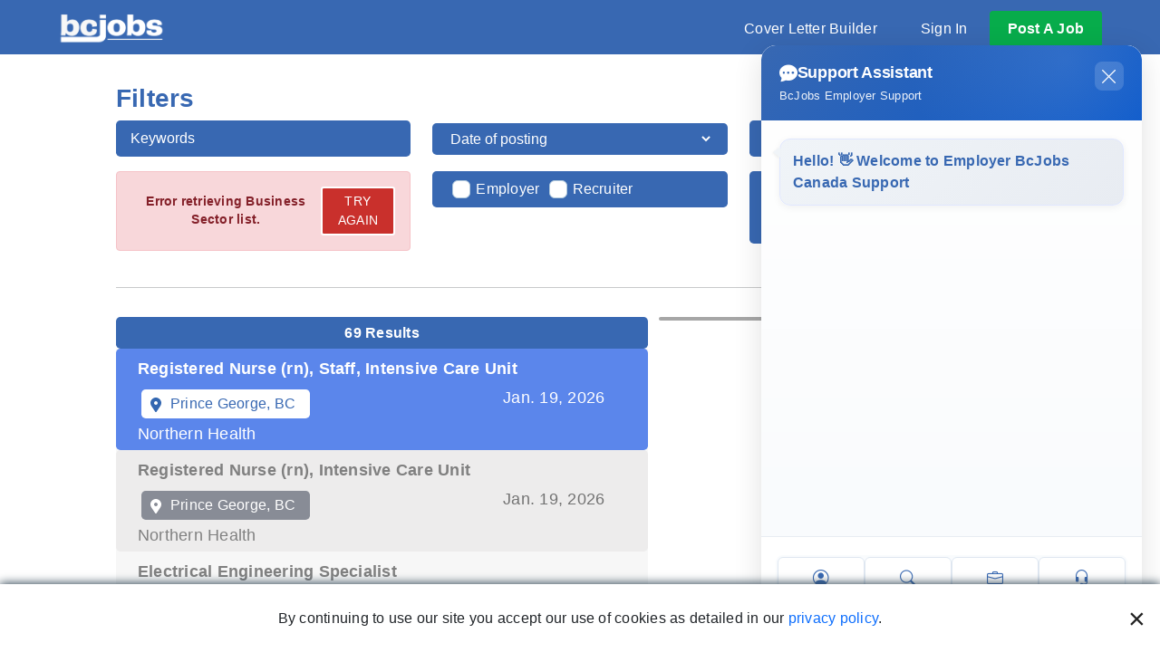

--- FILE ---
content_type: text/html; charset=utf-8
request_url: https://www.bcjobs.ca/full-time-jobs-prince-george
body_size: 18836
content:
<!DOCTYPE html>
<html lang="en">
<head>
    <meta charset="UTF-8">
    <meta name="viewport" content="width=device-width, initial-scale=1.0">
    <title>Full Time jobs in Prince George | Hiring Now | BCjobs.ca</title>
    <meta property="og:description" name="description" content="Searching for Full Time jobs in Prince George? BCjobs.ca delivers new Full Time jobs everyday to job seekers. Landing your dream job gets easier with us!" />
    <meta property="og:title" content="Full Time jobs in Prince George | Hiring Now | BCjobs.ca" />
    <meta property="og:image" content="https://www.bcjobs.ca/images/pre_bcjobs-logo.png?v=3" />
    <meta property="og:type" content="website" />
    <meta http-equiv="Content-Type" content="text/html; charset=utf-8" />
    <link rel="canonical" href="https://www.bcjobs.ca/full-time-jobs-prince-george" /><link rel="next" href="https://www.bcjobs.ca/full-time-jobs-prince-george?page=2" />
    
    <link href="https://fonts.googleapis.com/css?family=Open+Sans:300,400,600,700" rel="stylesheet">
    <link href="https://cdnjs.cloudflare.com/ajax/libs/select2/4.0.6-rc.0/css/select2.min.css" rel="stylesheet" />
    <link rel="stylesheet" href="/assets/css/jobcentre.css?v=GcItYD_q-jBN5bWY3qZhJkJSL6BIrj9tph2NY5O6JEU" />
    <link rel="stylesheet" href="https://use.fontawesome.com/releases/v5.6.3/css/all.css" integrity="sha384-UHRtZLI+pbxtHCWp1t77Bi1L4ZtiqrqD80Kn4Z8NTSRyMA2Fd33n5dQ8lWUE00s/" crossorigin="anonymous">
    <link rel="icon" href="/favicon.ico" type="image/x-icon" />
    <link href="https://cdn.jsdelivr.net/npm/bootstrap@5.0.2/dist/css/bootstrap.min.css" rel="stylesheet" integrity="sha384-EVSTQN3/azprG1Anm3QDgpJLIm9Nao0Yz1ztcQTwFspd3yD65VohhpuuCOmLASjC" crossorigin="anonymous">
    <link rel="stylesheet" href="https://cdn.jsdelivr.net/npm/swiper@11/swiper-bundle.min.css" />

    <script>
    dataLayer = window.dataLayer || [];

        dataLayer.push({
            'userId': undefined,
            'membership': 'anonymous'
        });
        </script>

<script>(function(w,d,s,l,i){w[l]=w[l]||[];w[l].push({'gtm.start':
new Date().getTime(),event:'gtm.js'});var f=d.getElementsByTagName(s)[0],
j=d.createElement(s),dl=l!='dataLayer'?'&l='+l:'';j.async=true;j.src=
'https://www.googletagmanager.com/gtm.js?id='+i+dl;f.parentNode.insertBefore(j,f);
})(window,document,'script','dataLayer',"GTM-PZK2ZS");</script>



    <script>
    window['_fs_debug'] = false;
    window['_fs_host'] = 'fullstory.com';
    window['_fs_org'] = '3912R';
    window['_fs_namespace'] = 'FS';
    (function(m,n,e,t,l,o,g,y){
        if (e in m) {if(m.console && m.console.log) { m.console.log('FullStory namespace conflict. Please set window["_fs_namespace"].');} return;}
        g=m[e]=function(a,b,s){g.q?g.q.push([a,b,s]):g._api(a,b,s);};g.q=[];
        o=n.createElement(t);o.async=1;o.src='https://'+_fs_host+'/s/fs.js';
        y=n.getElementsByTagName(t)[0];y.parentNode.insertBefore(o,y);
        g.identify=function(i,v,s){g(l,{uid:i},s);if(v)g(l,v,s)};g.setUserVars=function(v,s){g(l,v,s)};g.event=function(i,v,s){g('event',{n:i,p:v},s)};
        g.shutdown=function(){g("rec",!1)};g.restart=function(){g("rec",!0)};
        g.consent=function(a){g("consent",!arguments.length||a)};
        g.identifyAccount=function(i,v){o='account';v=v||{};v.acctId=i;g(o,v)};
        g.clearUserCookie=function(){};
    })(window,document,window['_fs_namespace'],'script','user');

    </script>


    
    <link rel="stylesheet" href="/assets/css/joblisting.css?v=QUfX_1QWyeyeGLqV0rHgbVTign68O7UhvNgLSyKOxjY">


    <link rel="stylesheet" href="/assets/css/popup.css?v=LKnPFrxv0Hn2ySDiEDBEmYQjVXkSGAhDu71w7GFwSBo">
    <link rel="stylesheet" href="/assets/css/global.css?v=BtR0XDt0eK5IKF4cGdJQUx3Z1byLuddgg_9EamjJJP4">

        <script src="https://ajax.googleapis.com/ajax/libs/jquery/1.9.1/jquery.min.js"></script>
    <script>
        JOBCENTRE = window.JOBCENTRE || {};
        JOBCENTRE.optimize = []; 
            JOBCENTRE.optimizeHandlers =[]; 
                JOBCENTRE.delayed = null;
        JOBCENTRE.delay = function (f) { var e = JOBCENTRE.delayed; JOBCENTRE.delayed = e ? function () { e(); f(); } : f; };
        dataLayer = window.dataLayer || [];
    </script>
    <script src="/assets/js/google_captch.js?v=XFtfD4nu2y11RpU-r8jHOhCAqc-My8R_goDY3RxJrns"></script>

    
    <script async src="https://pagead2.googlesyndication.com/pagead/js/adsbygoogle.js"></script> 

</head>
<body>
    
<noscript><iframe src="https://www.googletagmanager.com/ns.html?id=GTM-PZK2ZS" height="0" width="0" style="display:none;visibility:hidden"></iframe></noscript>

        <div class="contaier-fluid position-relative nav-bottom-border" style="z-index: 2000;">
            <nav class="flex-row nav navbar navbar-expand-lg navbar-light py-2">
                <a href="/" ><img src="/images/redesign-logo-bcjobs.png?v=3" height="80" class="bcjob__logo" alt="BCjobs.ca Logo" /></a>
                <button class="text-white navbar-toggler collapsed" type="button" data-bs-toggle="collapse" data-bs-target="#navbarSupportedContent" aria-controls="navbarSupportedContent" aria-expanded="false" aria-label="Toggle navigation">
                    <i class="fas fa-bars"></i>
                </button>
                <div class="collapse navbar-collapse justify-content-end" id="navbarSupportedContent">
                    <ul class="align-items-start align-items-lg-center flex-column flex-lg-row mb-0 nav__list mt-1">
                        <li class="nav__item my-1 my-lg-0 mx-0 mx-lg-4"><a href="/cover-letter" class="hover-underline-animation">Cover Letter Builder</a></li>
                        <li class="nav__item my-1 my-lg-0 mx-0 mx-lg-4 d-block d-lg-none"><a href="/employers" class="hover-underline-animation">Post A Job</a></li>
                        <li class="nav__item my-1 my-lg-0 mx-0 mx-lg-4 hover-underline-animation">
                            <div class="dropdown">
                                <div class="dropdown-toggle" type="button" id="signInMenuBtn" data-bs-toggle="dropdown" data-bs-auto-close="false" aria-expanded="false">
                                    Sign In
                                </div>
                                <form class="dropdown-menu dropdown-menu-end p-3 signin-menu shadow" action="/login" method="post">
                                    <div class="mb-3">
                                        <label class="form-label">Email or Username</label>
                                        <input type="email" class="form-control shadow-none" name="username" value="" tabindex="2">
                                    </div>
                                    <div class="mb-3">
                                        <label class="form-label">Password</label>
                                        <input type="password" class="form-control shadow-none" name="password" value="" tabindex="3">
                                    </div>

                                    <a href="/password_request" class="mb-3 d-block small">Forgot your password?</a>

                                    <div class="mb-3 small">
                                        <span class="text-primary">Not a User?</span>
                                        <a href="/employers" class="grey-text">Employers</a>
                                        <span>/</span>
                                        <a href="/jobseekers" class="grey-text">Jobseeker</a>
                                    </div>

                                    <div class="mb-3 form-check">
                                        <input type="checkbox" class="form-check-input" name="rememberMe" value="true">
                                        <label class="form-check-label fs-6">Stay signed in</label>

                                    </div>
                                    <button type="submit" class="border-0 w-100 green-button">Sign In</button>

                                    <div class="w-100 text-center">
                                        <div class="divider">
                                            <span class="divider-text text-secondary">OR</span>
                                        </div>
                                        <a href="/login-google" class="btn btn-light text-blue w-100">
                                            <span> <img style="width:25px; height:25px;" src="/assets/images/icons/google-login-icon.png" /> </span> Continue with Google
                                        </a>
                                    </div>

                                </form>
                            </div>
                        </li>
                        <li class="nav__item nav__button d-block text-center rounded d-none d-lg-block"><a href="/employers">post a job</a></li>
                    </ul>
                </div>
            </nav>
        </div>
    
<div class="rf_alert rf_alert--fixed rf_alert--dismissable">

    <i class="rf_alert__close fas fa-times"></i>
    
    <div class="rf_alert__inner">
        <div class="rf_alert__body">

            <i class="rf_alert__icon rf_alert__icon--success fas fa-check"></i>
            <i class="rf_alert__icon rf_alert__icon--error fas fa-exclamation-triangle"></i>
            <i class="rf_alert__icon fas fa-info-circle"></i>

            <div class="rf_alert__message"></div>
        </div>
    </div>

</div>

<script id="alert" type="text/template">
    {% if (summary) { %}{%- summary %}{% } %}
    {% if (items.length > 0) { %}
    <ul class="u_m-none">
        {% _.each(items, function(item) { %}
        <li>{%- item %}</li>
        {% }); %}
    </ul>
    {% } %}
</script>

    <div class="rf_outer-width rf_outer-width--wide rf_outer-width--wide-gutter old-ie-warning">
        <br />
        <br />
        <br />
        <div class="alert alert-danger u_mt-base">You're using an older version of Internet Explorer that is no longer supported. Please <a href="http://windows.microsoft.com/ie">update your browser</a>.</div>
    </div>
    

    <div id="cookieConsent" class="cookie-consent-banner">
        <p class="u_mb-none">By continuing to use our site you accept our use of cookies as detailed in our <a href="/privacy">privacy policy</a>.</p>
        <button type="button" class="close" data-cookie-string=".AspNet.Consent=yes; expires=Wed, 20 Jan 2027 13:57:03 GMT; path=/; secure; samesite=none"><span>&times;</span></button>
    </div>
    <script>
        (function () {
            var button = document.querySelector("#cookieConsent button[data-cookie-string]");
            var banner = document.querySelector(".cookie-consent-banner");
            button.addEventListener("click", function (event) {
                document.cookie = button.dataset.cookieString;
                banner.classList.add("d-none");
            }, false);
        })();
    </script>

    








<div data-element="sidebar_filter">
    <div id="search_box"></div>
    <div data-outlet="left_ad"></div>
</div>

<main class="d-flex flex-column page-container pb-0 pt-3">
    <!-- job listing section -->
    <div class="row d-flex flex-column flex-md-row position-relative">
        <section class="overflow-auto col-lg-7 d-flex flex-column align-items-center mb-2">
            <h2 id="joblist_header" class="fw-bold text-white bg-blue rounded-3 m-0 p-2 fs-6 text-center w-100">
                <strong data-outlet="total">69</strong> Results
            </h2>
                <ul id="joblist-body-content" class="nav p-0 fs-6 bg-lightgrey " role="tablist" id="joblisting">
                        <li class="nav-item job-item w-100 " role="presentation" data-id="1595751">
                            <a title="Registered Nurse (rn), Staff, Intensive Care Unit" class="nav-link joblist w-100 blue-text"
                               id="joblist_one"
                               role="tab"
                               data-bs-toggle="tab"
                               href="#job-one"
                               aria-controls="job-one"
                               aria-selected="false">
                                <div class="d-flex justify-content-between align-items-center rounded-3 py-1 px-4">
                                    <div class="text-start w-100">
                                        <h2 class="fw-bold p-0 rf-joblist-up my-2">Registered Nurse (rn), Staff, Intensive Care Unit</h2>
                                        <div class="row w-100 d-flex justify-content-between">
                                            <div class="col-sm-6 d-flex flex-wrap flex-grow-1">
                                                        <p class="bg-primarylightdark filter-active m-1 pe-3 py-1 rounded-3 text-white fs-6"><img class="list__filter-icon" src="/assets/images/joblist/location-pin-white.svg" alt="location-pin" />Prince George, BC</p>
                                            </div>
                                            <div class="col-auto">
                                                <p class="active-date col grey-text text-end m-0 p-0">Jan. 19, 2026</p>
                                            </div>
                                        </div>
                                            <div class="d-flex align-items-center">
                                                <p class="m-0 flex-fill">Northern Health</p>
                                            </div>
                                    </div>
                                </div>
                            </a>
                        </li>
                        <li class="nav-item job-item w-100 list__item-box" role="presentation" data-id="1584369">
                            <a title="Registered Nurse (rn), Intensive Care Unit" class="nav-link joblist w-100 blue-text"
                               id="joblist_one"
                               role="tab"
                               data-bs-toggle="tab"
                               href="#job-one"
                               aria-controls="job-one"
                               aria-selected="false">
                                <div class="d-flex justify-content-between align-items-center rounded-3 py-1 px-4">
                                    <div class="text-start w-100">
                                        <h2 class="fw-bold p-0 rf-joblist-up my-2">Registered Nurse (rn), Intensive Care Unit</h2>
                                        <div class="row w-100 d-flex justify-content-between">
                                            <div class="col-sm-6 d-flex flex-wrap flex-grow-1">
                                                        <p class="bg-primarylightdark filter-active m-1 pe-3 py-1 rounded-3 text-white fs-6"><img class="list__filter-icon" src="/assets/images/joblist/location-pin-white.svg" alt="location-pin" />Prince George, BC</p>
                                            </div>
                                            <div class="col-auto">
                                                <p class="active-date col grey-text text-end m-0 p-0">Jan. 19, 2026</p>
                                            </div>
                                        </div>
                                            <div class="d-flex align-items-center">
                                                <p class="m-0 flex-fill">Northern Health</p>
                                            </div>
                                    </div>
                                </div>
                            </a>
                        </li>
                        <li class="nav-item job-item w-100 " role="presentation" data-id="1629416">
                            <a title="Electrical Engineering Specialist" class="nav-link joblist w-100 blue-text"
                               id="joblist_one"
                               role="tab"
                               data-bs-toggle="tab"
                               href="#job-one"
                               aria-controls="job-one"
                               aria-selected="false">
                                <div class="d-flex justify-content-between align-items-center rounded-3 py-1 px-4">
                                    <div class="text-start w-100">
                                        <h2 class="fw-bold p-0 rf-joblist-up my-2">Electrical Engineering Specialist</h2>
                                        <div class="row w-100 d-flex justify-content-between">
                                            <div class="col-sm-6 d-flex flex-wrap flex-grow-1">
                                                        <p class="bg-primarylightdark filter-active m-1 pe-3 py-1 rounded-3 text-white fs-6"><img class="list__filter-icon" src="/assets/images/joblist/location-pin-white.svg" alt="location-pin" />Prince George, BC</p>
                                            </div>
                                            <div class="col-auto">
                                                <p class="active-date col grey-text text-end m-0 p-0">Jan. 16, 2026</p>
                                            </div>
                                        </div>
                                            <div class="d-flex align-items-center">
                                                <p class="m-0 flex-fill">City of Prince George</p>
                                            </div>
                                    </div>
                                </div>
                            </a>
                        </li>
                        <li class="nav-item job-item w-100 list__item-box" role="presentation" data-id="1629414">
                            <a title="Procurement Agent (Fixed Term)" class="nav-link joblist w-100 blue-text"
                               id="joblist_one"
                               role="tab"
                               data-bs-toggle="tab"
                               href="#job-one"
                               aria-controls="job-one"
                               aria-selected="false">
                                <div class="d-flex justify-content-between align-items-center rounded-3 py-1 px-4">
                                    <div class="text-start w-100">
                                        <h2 class="fw-bold p-0 rf-joblist-up my-2">Procurement Agent (Fixed Term)</h2>
                                        <div class="row w-100 d-flex justify-content-between">
                                            <div class="col-sm-6 d-flex flex-wrap flex-grow-1">
                                                        <p class="bg-primarylightdark filter-active m-1 pe-3 py-1 rounded-3 text-white fs-6"><img class="list__filter-icon" src="/assets/images/joblist/location-pin-white.svg" alt="location-pin" />Prince George, BC</p>
                                            </div>
                                            <div class="col-auto">
                                                <p class="active-date col grey-text text-end m-0 p-0">Jan. 16, 2026</p>
                                            </div>
                                        </div>
                                            <div class="d-flex align-items-center">
                                                <p class="m-0 flex-fill">College of New Caledonia (CNC)</p>
                                            </div>
                                    </div>
                                </div>
                            </a>
                        </li>
                        <li class="nav-item job-item w-100 " role="presentation" data-id="1628713">
                            <a title="Health Manager ($72,800-$89,180/yr &#x2B; Relocation Assistance to Chilanko Forks)" class="nav-link joblist w-100 blue-text"
                               id="joblist_one"
                               role="tab"
                               data-bs-toggle="tab"
                               href="#job-one"
                               aria-controls="job-one"
                               aria-selected="false">
                                <div class="d-flex justify-content-between align-items-center rounded-3 py-1 px-4">
                                    <div class="text-start w-100">
                                        <h2 class="fw-bold p-0 rf-joblist-up my-2">Health Manager ($72,800-$89,180/yr &#x2B; Relocation Assistance to Chilanko Forks)</h2>
                                        <div class="row w-100 d-flex justify-content-between">
                                            <div class="col-sm-6 d-flex flex-wrap flex-grow-1">
                                                        <p class="bg-primarylightdark filter-active m-1 pe-3 py-1 rounded-3 text-white fs-6"><img class="list__filter-icon" src="/assets/images/joblist/location-pin-white.svg" alt="location-pin" />Prince George, BC</p>
                                                        <p class="bg-primarylightdark filter-active m-1 pe-3 py-1 rounded-3 text-white fs-6"><img class="list__filter-icon" src="/assets/images/joblist/location-pin-white.svg" alt="location-pin" />Quesnel, BC</p>
                                                        <p class="bg-primarylightdark filter-active m-1 pe-3 py-1 rounded-3 text-white fs-6"><img class="list__filter-icon" src="/assets/images/joblist/location-pin-white.svg" alt="location-pin" />Anahim Lake, BC</p>
                                            </div>
                                            <div class="col-auto">
                                                <p class="active-date col grey-text text-end m-0 p-0">Jan. 13, 2026</p>
                                            </div>
                                        </div>
                                            <div class="d-flex align-items-center">
                                                <p class="m-0 flex-fill">Scout Talent</p>
                                            </div>
                                    </div>
                                </div>
                            </a>
                        </li>
                        <li class="nav-item job-item w-100 list__item-box" role="presentation" data-id="1628712">
                            <a title="Health Manager ($72,800-$89,180/yr &#x2B; Relocation Assistance to Chilanko Forks)" class="nav-link joblist w-100 blue-text"
                               id="joblist_one"
                               role="tab"
                               data-bs-toggle="tab"
                               href="#job-one"
                               aria-controls="job-one"
                               aria-selected="false">
                                <div class="d-flex justify-content-between align-items-center rounded-3 py-1 px-4">
                                    <div class="text-start w-100">
                                        <h2 class="fw-bold p-0 rf-joblist-up my-2">Health Manager ($72,800-$89,180/yr &#x2B; Relocation Assistance to Chilanko Forks)</h2>
                                        <div class="row w-100 d-flex justify-content-between">
                                            <div class="col-sm-6 d-flex flex-wrap flex-grow-1">
                                                        <p class="bg-primarylightdark filter-active m-1 pe-3 py-1 rounded-3 text-white fs-6"><img class="list__filter-icon" src="/assets/images/joblist/location-pin-white.svg" alt="location-pin" />Williams Lake, BC</p>
                                                        <p class="bg-primarylightdark filter-active m-1 pe-3 py-1 rounded-3 text-white fs-6"><img class="list__filter-icon" src="/assets/images/joblist/location-pin-white.svg" alt="location-pin" />Prince George, BC</p>
                                                        <p class="bg-primarylightdark filter-active m-1 pe-3 py-1 rounded-3 text-white fs-6"><img class="list__filter-icon" src="/assets/images/joblist/location-pin-white.svg" alt="location-pin" />Kamloops, BC</p>
                                            </div>
                                            <div class="col-auto">
                                                <p class="active-date col grey-text text-end m-0 p-0">Jan. 13, 2026</p>
                                            </div>
                                        </div>
                                            <div class="d-flex align-items-center">
                                                <p class="m-0 flex-fill">Scout Talent</p>
                                            </div>
                                    </div>
                                </div>
                            </a>
                        </li>
                        <li class="nav-item job-item w-100 " role="presentation" data-id="1567225">
                            <a title="Licensed Practical Nurse (lpn), Med Surg" class="nav-link joblist w-100 blue-text"
                               id="joblist_one"
                               role="tab"
                               data-bs-toggle="tab"
                               href="#job-one"
                               aria-controls="job-one"
                               aria-selected="false">
                                <div class="d-flex justify-content-between align-items-center rounded-3 py-1 px-4">
                                    <div class="text-start w-100">
                                        <h2 class="fw-bold p-0 rf-joblist-up my-2">Licensed Practical Nurse (lpn), Med Surg</h2>
                                        <div class="row w-100 d-flex justify-content-between">
                                            <div class="col-sm-6 d-flex flex-wrap flex-grow-1">
                                                        <p class="bg-primarylightdark filter-active m-1 pe-3 py-1 rounded-3 text-white fs-6"><img class="list__filter-icon" src="/assets/images/joblist/location-pin-white.svg" alt="location-pin" />Prince George, BC</p>
                                            </div>
                                            <div class="col-auto">
                                                <p class="active-date col grey-text text-end m-0 p-0">Jan. 13, 2026</p>
                                            </div>
                                        </div>
                                            <div class="d-flex align-items-center">
                                                <p class="m-0 flex-fill">Northern Health</p>
                                            </div>
                                    </div>
                                </div>
                            </a>
                        </li>
                        <li class="nav-item job-item w-100 list__item-box" role="presentation" data-id="1594648">
                            <a title="Licensed Practical Nurse (lpn), Emergency" class="nav-link joblist w-100 blue-text"
                               id="joblist_one"
                               role="tab"
                               data-bs-toggle="tab"
                               href="#job-one"
                               aria-controls="job-one"
                               aria-selected="false">
                                <div class="d-flex justify-content-between align-items-center rounded-3 py-1 px-4">
                                    <div class="text-start w-100">
                                        <h2 class="fw-bold p-0 rf-joblist-up my-2">Licensed Practical Nurse (lpn), Emergency</h2>
                                        <div class="row w-100 d-flex justify-content-between">
                                            <div class="col-sm-6 d-flex flex-wrap flex-grow-1">
                                                        <p class="bg-primarylightdark filter-active m-1 pe-3 py-1 rounded-3 text-white fs-6"><img class="list__filter-icon" src="/assets/images/joblist/location-pin-white.svg" alt="location-pin" />Prince George, BC</p>
                                            </div>
                                            <div class="col-auto">
                                                <p class="active-date col grey-text text-end m-0 p-0">Jan. 13, 2026</p>
                                            </div>
                                        </div>
                                            <div class="d-flex align-items-center">
                                                <p class="m-0 flex-fill">Northern Health</p>
                                            </div>
                                    </div>
                                </div>
                            </a>
                        </li>
                        <li class="nav-item job-item w-100 " role="presentation" data-id="1568652">
                            <a title="Registered Nurse (rn), Intensive Care Unit" class="nav-link joblist w-100 blue-text"
                               id="joblist_one"
                               role="tab"
                               data-bs-toggle="tab"
                               href="#job-one"
                               aria-controls="job-one"
                               aria-selected="false">
                                <div class="d-flex justify-content-between align-items-center rounded-3 py-1 px-4">
                                    <div class="text-start w-100">
                                        <h2 class="fw-bold p-0 rf-joblist-up my-2">Registered Nurse (rn), Intensive Care Unit</h2>
                                        <div class="row w-100 d-flex justify-content-between">
                                            <div class="col-sm-6 d-flex flex-wrap flex-grow-1">
                                                        <p class="bg-primarylightdark filter-active m-1 pe-3 py-1 rounded-3 text-white fs-6"><img class="list__filter-icon" src="/assets/images/joblist/location-pin-white.svg" alt="location-pin" />Prince George, BC</p>
                                            </div>
                                            <div class="col-auto">
                                                <p class="active-date col grey-text text-end m-0 p-0">Jan. 8, 2026</p>
                                            </div>
                                        </div>
                                            <div class="d-flex align-items-center">
                                                <p class="m-0 flex-fill">Northern Health</p>
                                            </div>
                                    </div>
                                </div>
                            </a>
                        </li>
                        <li class="nav-item job-item w-100 list__item-box" role="presentation" data-id="1568646">
                            <a title="Licensed Practical Nurse (lpn), Med Surg" class="nav-link joblist w-100 blue-text"
                               id="joblist_one"
                               role="tab"
                               data-bs-toggle="tab"
                               href="#job-one"
                               aria-controls="job-one"
                               aria-selected="false">
                                <div class="d-flex justify-content-between align-items-center rounded-3 py-1 px-4">
                                    <div class="text-start w-100">
                                        <h2 class="fw-bold p-0 rf-joblist-up my-2">Licensed Practical Nurse (lpn), Med Surg</h2>
                                        <div class="row w-100 d-flex justify-content-between">
                                            <div class="col-sm-6 d-flex flex-wrap flex-grow-1">
                                                        <p class="bg-primarylightdark filter-active m-1 pe-3 py-1 rounded-3 text-white fs-6"><img class="list__filter-icon" src="/assets/images/joblist/location-pin-white.svg" alt="location-pin" />Prince George, BC</p>
                                            </div>
                                            <div class="col-auto">
                                                <p class="active-date col grey-text text-end m-0 p-0">Jan. 8, 2026</p>
                                            </div>
                                        </div>
                                            <div class="d-flex align-items-center">
                                                <p class="m-0 flex-fill">Northern Health</p>
                                            </div>
                                    </div>
                                </div>
                            </a>
                        </li>
                </ul>

            <div id="joblist_footer" class="w-100">
                <div class="my-3 blue-text d-flex justify-content-between align-items-center">
                        <span alt="Prev" class="text-white bg-green p-0 rounded-3 d-flex align-items-center justify-content-between fs-6 pe-4 bg-secondary"><img class="list__button-icon" src="/assets/images/joblist/left-arrow-boldwhite.svg" /> Prev</span>

                    <div class="d-flex">
                        <p class="m-0">Page</p>
                        <ul class="d-flex m-0 p-0 bc-page-list">
                                <li>
                                        <span class="mx-1 blue-text" style="font-weight: bold;">1</span>
                                </li>
                                <li>
                                        <a class="mx-1 blue-text" data-page="2" href="/full-time-jobs-prince-george?page=2">2</a>
                                </li>
                                <li>
                                        <a class="mx-1 blue-text" data-page="3" href="/full-time-jobs-prince-george?page=3">3</a>
                                </li>
                                <li>
                                </li>
                                <li>
                                </li>
                                <li>
                                        &#8230;
                                </li>
                                <li>
                                        <a class="mx-1 blue-text" data-page="7" href="/full-time-jobs-prince-george?page=7">7</a>
                                </li>
                        </ul>
                    </div>
                        <a class="text-white bg-green p-0 rounded-3 d-flex align-items-center justify-content-between fs-6 ps-4" data-page="2" href="/full-time-jobs-prince-george?page=2" alt="Next" title="Next">
                            Next
                            <img class="list__button-icon" src="/assets/images/joblist/right-arrow-boldwhite.svg" />
                        </a>
                </div>
            </div>

        </section>
        <!-- Job Preview for Desktop view -->
            <section id="job_preview" data-bs-target="#joblisting" class="sticky-top p-0 h-75 tab-content d-md-flex col-lg-5 overflow-hidden border border-2 rounded-3 border-darkgrey hide-favourite"></section>
    </div>

    <section class="mt-5 pt-3 grey-text text-center d-flex flex-column justify-content-center align-items-center">
    </section>

        <div class="pull-right u_mt-md"></div>
</main>


    <section class="employers pb-5 pt-4">
        <h2 class="title title-notcapitalize">Work with our <span class="bold-text">Featured Employers</span></h2>
        <!-- employers carousel -->
        <div class="container carousel__outer-container mt-0">
            <div class="row justify-content-center carousel__container">
                <div id="employersCarousel" class="carousel slide carousel__wrap" data-bs-ride="carousel" data-interval="false">
                    <div class="carousel-inner" role="listbox">
                        
        <div class='col carousel-item empl '>
            <a href="/great-canadian-gaming-corp-jobs-e27646">
                <img class='carousel__img' alt="Great Canadian Gaming Corp." src="https://d2qc85hvljwqld.cloudfront.net/[base64]" />
            </a>
        </div>
        <div class='col carousel-item empl active'>
            <a href="/mts-logistics-jobs-e21518">
                <img class='carousel__img' alt="MTS Logistics" src="https://d2qc85hvljwqld.cloudfront.net/[base64]" />
            </a>
        </div>
        <div class='col carousel-item empl '>
            <a href="/stemcell-technologies-jobs-e28660">
                <img class='carousel__img' alt="STEMCELL Technologies" src="https://d2qc85hvljwqld.cloudfront.net/[base64]" />
            </a>
        </div>
        <div class='col carousel-item empl '>
            <a href="/bmo-jobs-e27910">
                <img class='carousel__img' alt="BMO" src="https://d2qc85hvljwqld.cloudfront.net/[base64]" />
            </a>
        </div>
        <div class='col carousel-item empl '>
            <a href="/mwc-major-welding-construction-ltd-jobs-e46065">
                <img class='carousel__img' alt="MWC Major Welding &amp; Construction Ltd" src="https://d2qc85hvljwqld.cloudfront.net/[base64]" />
            </a>
        </div>
        <div class='col carousel-item empl '>
            <a href="/make-a-future-careers-in-bc-education-jobs-e6036">
                <img class='carousel__img' alt="Make a Future - Careers in BC Education" src="https://d2qc85hvljwqld.cloudfront.net/[base64]" />
            </a>
        </div>
        <div class='col carousel-item empl '>
            <a href="/northern-health-jobs-e14587">
                <img class='carousel__img' alt="Northern Health" src="https://d2qc85hvljwqld.cloudfront.net/[base64]" />
            </a>
        </div>
        <div class='col carousel-item empl '>
            <a href="/douglas-college-jobs-e27742">
                <img class='carousel__img' alt="Douglas College" src="https://d2qc85hvljwqld.cloudfront.net/[base64]" />
            </a>
        </div>
        <div class='col carousel-item empl '>
            <a href="/the-home-depot-canada-jobs-e48130">
                <img class='carousel__img' alt="The Home Depot Canada" src="https://d2qc85hvljwqld.cloudfront.net/[base64]" />
            </a>
        </div>
        <div class='col carousel-item empl '>
            <a href="/builddirect-jobs-e17041">
                <img class='carousel__img' alt="BuildDirect" src="https://d2qc85hvljwqld.cloudfront.net/[base64]" />
            </a>
        </div>
        <div class='col carousel-item empl '>
            <a href="/pwc-jobs-e27662">
                <img class='carousel__img' alt="PwC" src="https://d2qc85hvljwqld.cloudfront.net/[base64]" />
            </a>
        </div>
        <div class='col carousel-item empl '>
            <a href="/paladin-security-jobs-e3805">
                <img class='carousel__img' alt="Paladin Security" src="https://d2qc85hvljwqld.cloudfront.net/[base64]" />
            </a>
        </div>

                    </div>
                    <button class="carousel-control-prev" type="button" data-bs-target="#employersCarousel" data-bs-slide="prev">
                        <span class="carousel-control-prev-icon" aria-hidden="true"></span>
                    </button>
                    <button class="carousel-control-next" type="button" data-bs-target="#employersCarousel" data-bs-slide="next">
                        <span class="carousel-control-next-icon" aria-hidden="true"></span>
                    </button>
                </div>
            </div>
            <button class="bg-green text-white px-4 py-2 rounded-3 fw-bold" onclick="window.location.href = '/companies'">See All</button>
        </div>
    </section>






<section class="hiredx-banner">
    <div class="container-fluid h-100">
        <div class="row h-100 align-items-center">
            <div class="col-lg-6 offset-lg-6">
                <div class="hiredx-banner__content">
                    <h1 class="hiredx-banner__title">HiredX:</h1>
                    <h2 class="hiredx-banner__subtitle">
                        Quarterly Tech <br />Speed Networking Events
                    </h2>
                    <p class="hiredx-banner__description">
                        Connecting <strong>ambitious talent and recruiters</strong>
                        through real-life experiences, we build a bridge between
                        education, opportunity, and meaningful human connection.
                    </p>
                    <a href="/events" class="btn hiredx-banner__btn">
                        Sign up to our events
                    </a>
                </div>
            </div>
        </div>
    </div>
</section>







<script id="error_template" type="text/template">
    <div class="alert alert-danger u_m-none text-center">
        <strong>{%= error %}</strong>
        <br />
        <a href="javascript:void(0);" data-action="try_again" class="btn btn-custom btn-danger btn-sm">Try Again</a>
    </div>
</script>

<script id="search_box_template" type="text/template">
    <main class="d-flex flex-column page-container pb-0 main-filter pt-3">
        <section data-element="sidebar_filter" class="w-100 my-3 align-self-start d-flex flex-column align-items-start">
            <h3 class="fw-bold blue-text">Filters</h3>
            <form class="w-100">
                <div data-section="basic" class="row row-cols-1 row-cols-md-3 d-flex align-items-center" action="" method="{%= formMethod %}"></div>
                <div data-section="show_advanced_container">
                    <div>
                        <div class="text-center">
                            <a data-action="show_advanced" class="px-5 rf_button rf_button--outline-primary rf_button--sm rounded-3">Advanced Options</a>
                        </div>
                    </div>
                </div>
                <div style="display:none;" data-section="advanced" class="row row-cols-lg-3 row-cols-md-2 row-cols-1"></div>
                <div class="text-center">
                    <a data-action="hide_advanced" style="display: none" class="px-5 rf_button rf_button--outline-primary rf_button--sm rounded-3">Hide</a>
                </div>
            </form>

            <hr class="mb-0 mt-4 w-100">
        </section>
    </main>
</script>

<script id="search_box_name_template" type="text/template">
    <div class="rf_input-group" data-input-group>
        <label class="rf_label">Name</label>
        <input class="rf_input" type="text" name="name" value="{%- name %}" autofocus />
        <div>A short and descriptive name for your reference only.</div>
    </div>
</script>

<script id="search_box_keywords_template" type="text/template">
    <div class="mb-3" data-input-group>
        <input class="bg-blue border-0 my-xl-0 py-2 px-3 text-white w-100 rounded-3 placeholder-white" placeholder="Keywords" type="text" name="q" value="{%- q %}" autocomplete="off" />
    </div>
</script>

<script id="search_box_freshness_template" type="text/template">
    <div class="bg-blue px-3 rounded-3 mb-3" data-input-group>
        <select id="datepost" name="freshness" class="bg-blue border-0 my-1 my-xl-0 py-2 text-white w-100 border-0">
            <option value="0" selected>Date of posting</option>
            <option value="1">Today</option>
            <option value="2">2 Days</option>
            <option value="3">3 Days</option>
            <option value="7">1 Week</option>
            <option value="14">2 Weeks</option>
            <option value="31">1 Month</option>
            <option value="62">2 Months</option>
        </select>
    </div>
</script>

<script id="search_box_location_template" type="text/template">
    <div class="bg-blue border-0 py-0 text-white w-100 rounded-3 location-filter px-3 mb-3 d-flex position-relative">
        <select name="location">
            <option value=""></option>
        </select>
        <div data-info="location_search_error" class="alert alert-danger u_m-none" style="display:none;"></div>
        <select class="bg-blue border-bottom-0 border-end-0 border-start border-top-0 rf_select rounded-0 text-white w-75 pointer" name="range">
            <option value="1">Exact Location</option>
            <option value="10">Within 10 KM</option>
            <option value="20">Within 20 KM</option>
            <option value="50">Within 50 KM</option>
            <option value="100">Within 100 KM</option>
            <option value="200">Within 200 KM</option>
            <option value="500">Within 500 KM</option>
        </select>

        <i class="fa fa-caret-down position-absolute" style="top: 12px; right: 15px"></i>
    </div>


</script>

<script id="search_box_categories_template" type="text/template">
    <div id="search_box_categories" class="rf_input-group mb-md-3 mb-2" data-input-group>
        <div data-outlet class="select2-blue"></div>
    </div>
</script>

<script id="search_box_careerLevels_template" type="text/template">
    <div class="rf_input-group" data-input-group>
        <label class="rf_label">Career Level</label>
        <div class="u_mb-base" data-outlet></div>
    </div>
</script>

<script id="search_box_memberstatuses_template" type="text/template">
    <div class="rf_input-group" data-input-group>
        <label class="rf_label">Posted For</label>
        <div data-outlet class="select2-blue"></div>
    </div>
</script>

<script id="search_box_employertype_template" type="text/template">
    <div class="rf_input-group mb-0 bg-blue rounded-3 px-3 mb-3">
        <label class="rf_enhanced-input__option d-inline-flex mb-0">
            <input class="rf_enhanced-input" name="employerTypeIds" value="1" type="checkbox" />
            <div class="rf_enhanced-input__label rf_enhanced-input__label--simple text-white py-0 pe-0"><span>Employer</span></div>
        </label>
        <label class="rf_enhanced-input__option d-inline-flex mb-0">
            <input class="rf_enhanced-input" name="employerTypeIds" value="2" type="checkbox" />
            <div class="rf_enhanced-input__label rf_enhanced-input__label--simple text-white py-0 pe-0"><span>Recruiter</span></div>
        </label>
        <input type="hidden" name="employerTypeIds" value="" />
        {% if (enabled.featuredEmployersOnly) { %}
        <label class="rf_enhanced-input__option d-inline-flex mb-0">
            <input class="rf_enhanced-input" name="featuredEmployersOnly" value="true" type="checkbox" />
            <div class="rf_enhanced-input__label rf_enhanced-input__label--simple text-white py-0"><span>Employer Program only</span></div>
        </label>
        <input type="hidden" name="featuredEmployersOnly" value="" />
        {% } %}
    </div>
</script>

<script id="search_box_jobtype_template" type="text/template">
    <div class="rf_input-group bg-blue rounded-3 px-md-3 px-4 py-md-0 py-2 mb-0 mb-3">
        <label class="rf_enhanced-input__option d-inline-flex mb-0"><input id="full_time" class="rf_enhanced-input" name="positionTypeIds" value="1" type="checkbox" /><div class="rf_enhanced-input__label rf_enhanced-input__label--simple text-white py-0 pe-0"><span>Full Time</span></div></label>
        <label class="rf_enhanced-input__option d-inline-flex mb-0"><input class="rf_enhanced-input" name="positionTypeIds" value="2" type="checkbox" /><div class="rf_enhanced-input__label rf_enhanced-input__label--simple text-white py-0 pe-0"><span>Part Time</span></div></label>
        <label class="rf_enhanced-input__option d-inline-flex mb-0"><input class="rf_enhanced-input" name="positionTypeIds" value="3" type="checkbox" /><div class="rf_enhanced-input__label rf_enhanced-input__label--simple text-white py-0 pe-0"><span>Contract</span></div></label>
        <label class="rf_enhanced-input__option d-inline-flex mb-0"><input class="rf_enhanced-input" name="positionTypeIds" value="4" type="checkbox" /><div class="rf_enhanced-input__label rf_enhanced-input__label--simple text-white py-0 pe-0"><span>Temp</span></div></label>
        <label class="rf_enhanced-input__option d-inline-flex mb-0"><input class="rf_enhanced-input" name="positionTypeIds" value="5" type="checkbox" /><div class="rf_enhanced-input__label rf_enhanced-input__label--simple text-white py-0 pe-0"><span>Volunteer</span></div></label>
        <input type="hidden" name="positionTypeIds" value="" />
        {% if (enabled.trainingPositionsOnly) { %}
        <label class="rf_enhanced-input__option d-inline-flex mb-0"><input class="rf_enhanced-input" name="trainingPositionsOnly" value="true" type="checkbox" /><div class="rf_enhanced-input__label rf_enhanced-input__label--simple text-white py-0"><span>Pre-Approved Training Positions only</span></div></label>
        {% } %}
    </div>
</script>

<script id="search_box_emailfrequency_template" type="text/template">
    <div class="rf_input-group">
        <label class="rf_label">Email Frequency</label>
        <p>How often would you like to receive email notifications when new jobs match your criteria?</p>
        <label class="rf_enhanced-input__option"><input class="rf_enhanced-input" name="emailFrequencyId" value="0" type="radio" /><div class="rf_enhanced-input__label"><span>Never</span></div></label>
        <label class="rf_enhanced-input__option"><input class="rf_enhanced-input" name="emailFrequencyId" value="1" type="radio" /><div class="rf_enhanced-input__label"><span>Daily</span></div></label>
        <label class="rf_enhanced-input__option"><input class="rf_enhanced-input" name="emailFrequencyId" value="2" type="radio" /><div class="rf_enhanced-input__label"><span>Weekly</span></div></label>
    </div>
</script>

<script id="search_box_searchbutton_template" type="text/template">
</script>


<script id="search_box_submitbutton_template" type="text/template">
    <div class="text-center">
        <button type="submit" class="rf_button rf_button--primary rf_button--lg">Submit</button>
    </div>
</script>

<script id="empty-joblist-template" type="text/template">
    <div id="empty-joblist" class="py-4 text-center w-100">
        <div>
            <img src="/images/icon_magglass_v2.png" class="u_mb-base" alt="No Results" title="No Results" /><br />
            <strong>No Jobs found.</strong><br />
            Please refine search and try again.
        </div>
    </div>
</script>

<script id="joblist_item_template" type="text/template">

    <a title="{%- title %}" class="nav-link joblist w-100 blue-text"
       id="joblist_one"
       role="tab"
       data-bs-toggle="tab"
       href="#job-one"
       aria-controls="job-one"
       aria-selected="false">
        <div class="d-flex justify-content-between align-items-center rounded-3 py-1 px-4">
            <div class="text-start w-100">
                <p class="fw-bold p-0">{%- title %}</p>
                <div class="row w-100 d-flex justify-content-between">
                    <div class="col-sm-6 d-flex flex-wrap flex-grow-1">
                        {% _.each(locations, location => { %}
                        <p class="bg-primarylight filter-active my-1 me-1 pe-3 py-1 rounded-3 text-white"><img class="list__filter-icon" src="/assets/images/joblist/location-pin-white.svg" alt="location-pin" />{%- location.description %}</p>
                        {% }); %}
                    </div>
                    <div class="col-auto">
                        <p class="active-date col grey-text text-end m-0 p-0">{%= JOBCENTRE.utility.date.isoDate(publishDate) %}</p>
                    </div>
                </div>
                    <div class="flex-w100">
                        <div class="text-limit">{%- employer.name %}</div>
                    </div>
            </div>
        </div>
    </a>
</script>

<script id="job_preview_template" type="text/template">
    <div class="tab-pane fade active show w-100"
         role="tabpanel"
         aria-labelledby="joblist_one">
        <div class="m-0 position-relative banner">
            {% if (confidential || !employerBannerUrl) { %}
            <img class="w-100 h-100 banner-img" src="/assets/images/404page/404_banner.webp" alt="header company photo" />

            <span class="employer-name w-sm-100 text-center">
                {% if (confidential) { %}
                Company Confidential
                {% } else { %}
                {%- companyName %}
                {% } %}
            </span>
            {% } else { %}
            <img class="w-100 h-100 banner-img" src="{%- employerBannerUrl %}" alt="header company photo" />
            {% } %}

            {% if (confidential || !employerLogoUrl) { %}
            <div class="banner-logo p-3 ms-3 shadow border-radius-10 bg-white position-absolute translate-middle-y">
                <img src="/assets/images/employers/employer_no_logo.jpg" alt="company logo" />
            </div>
            {% } else { %}
            <div class="banner-logo p-3 ms-3 shadow border-radius-10 bg-white position-absolute translate-middle-y">
                <img class="rounded-3" src="{%- employerLogoUrl %}" alt="company logo" />
            </div>
            {% } %}
            <div class="d-flex justify-content-end">
                <button data-action="save" data-job-id="{%- id %}" class="me-2 mt-2 p-0 rounded-circle border border-secondary preview__iconbox bg-transparent" type="button">
                    <i class="fa-heart fs-4 mt-2 u_text--60 {%= jobFavorited ? 'fas' : 'far' %}" data-save-icon></i>
                    <span class="type-scale type-scale--14 u_text--60" data-save-text>{%= jobFavorited ? 'Saved' : 'Save' %}</span>
                </button>
            </div>
        </div>
        <div class="p-3 mt-3">
            <h2 class="blue-text fw-bold rf-joblist-up">{%- title %}</h2>
            <h2 class="darkgrey-text fw-bold fs-6">
                {% if (confidential) { %}
                Company Confidential
                {% } else { %}
                {%- companyName %}
                {% } %}
            </h2>
            <p class="grey-text">Posted {%= JOBCENTRE.utility.date.isoDate(publishAt) %}</p>
            <h3 class="grey-text fw-bold rf-joblist-detail">Job Details</h3>
            <div class="col-6 d-flex flex-wrap w-100">
                {% _.each(locations, location => { %}
                <p class="tag bg-primarylightdark text-white rounded-3 pe-3 my-1 me-1 w-auto"><img class="mx-2 list__icon" src="/assets/images/joblist/location-pin-white.svg" alt="location-pin" />{%- location.description %}</p>
                {% }); %}
            </div>
        </div>
        <div class="p-3 d-flex flex-column align-items-start">
            <div class="mobile-content w-100">
                <section id="description" class="description-height">
                    {%= description %}
                </section>
                <div class="fade-out w-100 position-absolute bottom-0"></div>
            </div>
            <button class="bg-transparent blue-text" type="button">
                <p class="preview__button">
                    <span id="see_all_btn" data-target="description">See all...</span>
                </p>
            </button>
            <a class="align-self-center bg-green fw-bold text-white rounded-3 m-2 py-1 px-4" href="/jobs/{%- slug %}-{%- id %}" target="_blank">Apply</a>
        </div>
    </div>
</script>

<script id="joblist_footer_template" type="text/template">
    <div class="my-3 w-100 blue-text d-flex justify-content-between align-items-center">
        {% if (pagination.prev) { %}
        <a class="text-white bg-green p-0 rounded-pill d-flex align-items-center justify-content-between fs-6 pe-4"
           data-page="{%= pagination.prev %}" href="javascript:void(0);" title="Prev" alt="Prev">
            <img class="list__button-icon" src="/assets/images/joblist/left-arrow-boldwhite.svg" />
            Prev
        </a>
        {% } else { %}
        <span alt="Prev" class="text-white bg-green p-0 rounded-pill d-flex align-items-center justify-content-between fs-6 pe-4 bg-secondary"><img class="list__button-icon" src="/assets/images/joblist/left-arrow-boldwhite.svg" /> Prev</span>
        {% } %}

        <div class="d-flex">
            <p class="m-0">Page</p>
            <ul class="d-flex m-0 p-0 bc-page-list">
                {% for (var i = 1, l = pagination.pages; i <= l; i++) { %}
                <li>
                    {% if (i === pagination.page) { %}
                    <span class="mx-1 blue-text" style="font-weight: bold;">{%= i %}</span>
                    {% } else if (i === 1 || i === pagination.pages || (i >= (pagination.page - 2) && i <= (pagination.page + 2))) { %}
                    <a class="mx-1 blue-text" data-page="{%= i %}" href="javascript:void(0);">{%= i %}</a>
                    {% } else if (i === 2 && pagination.page > 4) { %}
                    &#8230;
                    {% } else if (i === (pagination.pages - 1) && pagination.page < (pagination.pages - 3)) { %}
                    &#8230;
                    {% } %}
                </li>
                {% } %}
            </ul>
        </div>

        {% if (pagination.next) { %}
        <a class="text-white bg-green p-0 rounded-pill d-flex align-items-center justify-content-between fs-6 ps-4" data-page="{%= pagination.next %}" href="javascript:void(0);" alt="Next" title="Next">
            Next
            <img class="list__button-icon" src="/assets/images/joblist/right-arrow-boldwhite.svg" />
        </a>
        {% } else { %}
        <span class="text-white bg-secondary p-0 rounded-pill d-flex align-items-center justify-content-between fs-6 ps-4">
            Next
            <img class="list__button-icon" src="/assets/images/joblist/right-arrow-boldwhite.svg" />
        </span>
        {% } %}
    </div>


            {% if (showEmailButton) { %}
            <div class="clearfix text-center u_mv-xl u_max-width-xs u_mh-auto">
                <div data-outlet="subscription"><a href="javascript:void(0);" data-action="email" class="rf_button rf_button--primary">Email me jobs like these</a></div>
            </div>
            {% } %}
        </script>

<script id="joblist_attribution_template" type="text/template">
    {% if (value) { %}
    <div class="pull-right u_mt-md">{%= value %}</div>
    {% } %}
</script>

<script id="joblist_footer_subscribe_template" type="text/template">
    <form class="rf_form--sm">
        <div class="rf_input-group" data-input-group>
            <label class="rf_label">First Name <span class="rf_label__optional" data-element="optional"> - Optional</span></label>
            <input class="rf_input" type="text" name="firstName" value="" />
        </div>
        <div class="rf_input-group" data-input-group>
            <label class="rf_label">Email Address</label>
            <input class="rf_input" type="email" name="email" value="" />
        </div>
        <div class="rf_input-group" data-input-group>
            <label class="rf_label">Can you legally work in Canada?</label>
            <div>
                <div class="u_inline u_mr-base">
                    <label for="yes" class="u_mr-xxs">Yes</label>
                    <input type="radio"
                           id="yes"
                           value="yes"
                           name="inCanada" />
                </div>
                <div class="u_inline">
                    <label for="no" class="u_mr-xxs">No</label>
                    <input type="radio"
                           id="no"
                           value="no"
                           name="inCanada" />
                </div>
            </div>
        </div>
        <button type="submit" class="rf_button rf_button--primary rf_button--block u_mt-base">Subscribe</button>
        <div data-element="subscribe_message" class="text-small"><em>You can opt out any time!</em></div>
        <div data-element="subscribe_error" class="text-small red-alert" style="display:none;"></div>
        <div data-element="subscribe_loader" class="flex-relative" style="display:none;height:34px;">
            <div class="flex-loader-mini"></div>
        </div>
    </form>
</script>

<script id="joblist_footer_subscribed_template" type="text/template">
    <img width="37" height="37" title="" alt="Success!" src="[data-uri]" />
    <br />
    <strong>Email preference was saved!</strong>
</script>


<script>if (!JOBCENTRE || !JOBCENTRE.delay) throw 'JOBCENTRE.delay missing.';JOBCENTRE.delay(function() {if (!JOBCENTRE || !JOBCENTRE.lazyLoad || !JOBCENTRE.lazyLoad.js) throw 'JOBCENTRE.lazyLoad.js missing.';var delayTrackerCount = 0;var delayTrackerExecute = function () {if (--delayTrackerCount !== 0) return;
    (function () {

        var ads = {};

            JOBCENTRE.jobSearch.init({
                type: 'search_jobs',
                query: {
                    page: 1,
                    q: "",
                    location: "Prince George, BC",
                    range: 1,
                    freshness: 0,
                    categoryIds: "",
                    employerTypeIds: "",
                    positionTypeIds: "1",
                    memberStatusIds: "",
                    careerLevelIds: "",
                    featuredEmployersOnly: false,
                    trainingPositionsOnly: false
                        },
                enabled: {
                    memberStatusIds: false,
                    careerLevelIds: false,
                    featuredEmployersOnly: false,
                    trainingPositionsOnly: false
                        },
                labels: {
                    jobCategories: "Categories"
                        },
                defaultLocation: {"name":"British Columbia","latitude":53.77236409743816,"longitude":-125.60089163671876,"zoom":4},
                locationSearchProvinceCode: "BC",
                provinces: {"Canada":{"name":"Canada","latitude":60.0,"longitude":-100.750122,"zoom":2},"British Columbia":{"name":"British Columbia","latitude":53.77236409743816,"longitude":-125.60089163671876,"zoom":4},"Alberta":{"name":"Alberta","latitude":54.063728909142604,"longitude":-115.00018849999998,"zoom":4},"Saskatchewan":{"name":"Saskatchewan","latitude":54.162090444448395,"longitude":-105.68502995,"zoom":4},"Manitoba":{"name":"Manitoba","latitude":54.16226808265796,"longitude":-95.49261530000001,"zoom":4},"Ontario":{"name":"Ontario","latitude":49.118666194530206,"longitude":-84.74946420000003,"zoom":4},"New Brunswick":{"name":"New Brunswick","latitude":46.211386629611894,"longitude":-66.4120562,"zoom":6},"Nova Scotia":{"name":"Nova Scotia","latitude":45.294906135269926,"longitude":-63.03544629999999,"zoom":6},"Prince Edward Island":{"name":"Prince Edward Island","latitude":46.49457960191534,"longitude":-63.26843919999999,"zoom":7},"Newfoundland and Labrador":{"name":"Newfoundland and Labrador","latitude":53.874084044970246,"longitude":-60.22193195,"zoom":5},"Quebec":{"name":"Quebec","latitude":54.0171360291445,"longitude":-68.43414224999998,"zoom":4},"Yukon":{"name":"Yukon","latitude":64.0731986815457,"longitude":-132.1875,"zoom":4},"Northwest Territories":{"name":"Northwest Territories","latitude":64.22783741768382,"longitude":-116.93557714999997,"zoom":4},"Nunavut":{"name":"Nunavut","latitude":64.18959673047645,"longitude":-102.43362402499997,"zoom":4}},
                jobs: {"data":[{"id":"1595751","title":"Registered Nurse (rn), Staff, Intensive Care Unit","referenceId":"05703241","employer":{"id":"14587","name":"Northern Health","featured":true},"publishDate":"2026-01-19","locations":[{"id":174,"name":"Prince George","type":"Town","description":"Prince George, BC"}],"trainingPosition":false,"url":"/jobs/registered-nurse-rn-staff-intensive-care-unit-prince-george-1595751","onMouseDown":null,"isPublic":false},{"id":"1584369","title":"Registered Nurse (rn), Intensive Care Unit","referenceId":"05694585","employer":{"id":"14587","name":"Northern Health","featured":true},"publishDate":"2026-01-19","locations":[{"id":174,"name":"Prince George","type":"Town","description":"Prince George, BC"}],"trainingPosition":false,"url":"/jobs/registered-nurse-rn-intensive-care-unit-prince-george-1584369","onMouseDown":null,"isPublic":false},{"id":"1629416","title":"Electrical Engineering Specialist","referenceId":null,"employer":{"id":"36734","name":"City of Prince George","featured":false},"publishDate":"2026-01-16","locations":[{"id":174,"name":"Prince George","type":"Town","description":"Prince George, BC"}],"trainingPosition":false,"url":"/jobs/electrical-engineering-specialist-prince-george-1629416","onMouseDown":null,"isPublic":false},{"id":"1629414","title":"Procurement Agent (Fixed Term)","referenceId":"25-221SP","employer":{"id":"34647","name":"College of New Caledonia (CNC)","featured":false},"publishDate":"2026-01-16","locations":[{"id":174,"name":"Prince George","type":"Town","description":"Prince George, BC"}],"trainingPosition":false,"url":"/jobs/procurement-agent-fixed-term-prince-george-1629414","onMouseDown":null,"isPublic":false},{"id":"1628713","title":"Health Manager ($72,800-$89,180/yr + Relocation Assistance to Chilanko Forks)","referenceId":"306077 - 3","employer":{"id":"5169","name":"Scout Talent","featured":true},"publishDate":"2026-01-13","locations":[{"id":174,"name":"Prince George","type":"Town","description":"Prince George, BC"},{"id":163,"name":"Quesnel","type":"Town","description":"Quesnel, BC"},{"id":711,"name":"Anahim Lake","type":"Town","description":"Anahim Lake, BC"}],"trainingPosition":false,"url":"/jobs/health-manager-72-800-89-180-yr-relocation-assistance-to-chilanko-forks-anahim-lake-prince-george-quesnel-1628713","onMouseDown":null,"isPublic":false},{"id":"1628712","title":"Health Manager ($72,800-$89,180/yr + Relocation Assistance to Chilanko Forks)","referenceId":"306077 - 2","employer":{"id":"5169","name":"Scout Talent","featured":true},"publishDate":"2026-01-13","locations":[{"id":193,"name":"Williams Lake","type":"Town","description":"Williams Lake, BC"},{"id":174,"name":"Prince George","type":"Town","description":"Prince George, BC"},{"id":285,"name":"Kamloops","type":"Town","description":"Kamloops, BC"}],"trainingPosition":false,"url":"/jobs/health-manager-72-800-89-180-yr-relocation-assistance-to-chilanko-forks-kamloops-prince-george-williams-lake-1628712","onMouseDown":null,"isPublic":false},{"id":"1567225","title":"Licensed Practical Nurse (lpn), Med Surg","referenceId":"05683000","employer":{"id":"14587","name":"Northern Health","featured":true},"publishDate":"2026-01-13","locations":[{"id":174,"name":"Prince George","type":"Town","description":"Prince George, BC"}],"trainingPosition":false,"url":"/jobs/licensed-practical-nurse-lpn-surgery-prince-george-1567225","onMouseDown":null,"isPublic":false},{"id":"1594648","title":"Licensed Practical Nurse (lpn), Emergency","referenceId":"05701504","employer":{"id":"14587","name":"Northern Health","featured":true},"publishDate":"2026-01-13","locations":[{"id":174,"name":"Prince George","type":"Town","description":"Prince George, BC"}],"trainingPosition":false,"url":"/jobs/licensed-practical-nurse-lpn-emergency-prince-george-1594648","onMouseDown":null,"isPublic":false},{"id":"1568652","title":"Registered Nurse (rn), Intensive Care Unit","referenceId":"05683051","employer":{"id":"14587","name":"Northern Health","featured":true},"publishDate":"2026-01-08","locations":[{"id":174,"name":"Prince George","type":"Town","description":"Prince George, BC"}],"trainingPosition":false,"url":"/jobs/registered-nurse-rn-intensive-care-unit-prince-george-1568652","onMouseDown":null,"isPublic":false},{"id":"1568646","title":"Licensed Practical Nurse (lpn), Med Surg","referenceId":"05684292","employer":{"id":"14587","name":"Northern Health","featured":true},"publishDate":"2026-01-08","locations":[{"id":174,"name":"Prince George","type":"Town","description":"Prince George, BC"}],"trainingPosition":false,"url":"/jobs/licensed-practical-nurse-lpn-surgery-prince-george-1568646","onMouseDown":null,"isPublic":false}],"paging":{"page":1,"pageSize":10,"pages":7,"total":69,"next":"?location=Prince%20George,%20BC\u0026range=1\u0026positionTypeIds=1\u0026page=2\u0026pageSize=10","previous":null},"attribution":""},
                attribution: "",
                ads: ads,
                jobUrlFormatOverride: null
                    });
    }());

    let jobItems = $('.job-item');

    if(jobItems.length) {
        jobItems.click((event) => {
            var preview = new JOBCENTRE.jobSearch.JobPreview({
                id: $(event.currentTarget).data('id')
            });

            preview.fetch((job) => {
                preview.render(job)
            });
        });
        var isMobileView = true;
        isMobileView = false;
        //console.log("Mobile View Test:", isMobileView);
        if (!isMobileView)
        {
            let firstJob = jobItems.first();

            (new bootstrap.Tab(firstJob.children('a')[0])).show();
            firstJob.click();
        }
    }
};delayTrackerCount++;JOBCENTRE.lazyLoad.js('/assets/js/bc_job_search.js?v=9JMmrMxhmE0ocev5GM4kdI3231L0vqonrvX4cpefQuU',function() {delayTrackerExecute();});});</script>

<script>if (!JOBCENTRE || !JOBCENTRE.delay) throw 'JOBCENTRE.delay missing.';JOBCENTRE.delay(function() {if (!JOBCENTRE || !JOBCENTRE.lazyLoad || !JOBCENTRE.lazyLoad.js) throw 'JOBCENTRE.lazyLoad.js missing.';var delayTrackerCount = 0;var delayTrackerExecute = function () {if (--delayTrackerCount !== 0) return;};delayTrackerCount++;JOBCENTRE.lazyLoad.js('/assets/js/bc_job_saved.js?v=6Z7vjKxuAHpnup6seUhWq2UVtaLlhrAYWo8po5lEVDo',function() {delayTrackerExecute();});});</script>

<script>$('#job_preview_model').on('click', '#job_preview_model_close', function () {
        $('#job_preview_model').modal('hide');
    })</script>




    <footer class="footer">
        <div class="col">
            <div class="row row-cols-2 row-cols-md-3">
                <div class="col py-md-4 py-2">
                    <img class="footer__logo" src="/images/redesign-logo-bcjobs.png?v=3" alt="BCjobs.ca Logo" />
                    <address class="footer__address">
                        <p class="footer__company bold-text">BC Jobs Online Inc.</p>
                        <p class="footer__address">777 Hornby Street Suite 600 <br /> Vancouver, Bc V6T 1S4 <br /> <span class="fw-bold">Canada</span></p>
                    </address>
                </div>
                <div class="col py-md-4 py-2">
                    <ul class="p-0 list-unstyled">
                        <li class="white-text fw-bold">Quick Links:</li>
                        <a class="footer__mid-link" href="/companies" target="_blank"><li>Employer Directory</li></a>
                        <a class="footer__mid-link" href="/about" target="_blank"><li>About Us</li></a>
                        <a class="footer__mid-link" href="/events" target="_blank"><li>Events</li></a>
                        <a class="footer__mid-link" href="https://marketingonmars.com/" target="_blank"><li>Podcast</li></a>
                        <a class="footer__mid-link" href="/blog" target="_blank"><li>Blog</li></a>
                    </ul>
                </div>
                    <div class="col py-md-4 py-2">
                       <p class="white-text m-0 fw-bold">Follow us:</p>
                        <div class="d-flex justify-content-lg-start align-items-center">
                            <a href="https://www.facebook.com/bcjobs" target="_blank"><img class="footer__social-logo" src="/assets/images/icons/facebook.webp" alt="facebook logo" /></a>
                            <a href="https://www.instagram.com/bcjobs.ca" target="_blank"><img class="footer__social-logo" src="/assets/images/icons/instagram.webp" alt="instagram logo" /></a>
                            <a href="https://www.twitter.com/bcjobs" target="_blank"><img class="footer__social-logo" src="/assets/images/icons/twitter.webp" alt="x logo" /></a>
                            <a href="https://www.linkedin.com/company/bcjobs.ca" target="_blank"><img class="footer__social-logo" src="/assets/images/icons/linkedin_white.webp" alt="linkedin logo" /></a>
                            <a href="https://www.youtube.com/BC-Jobs" target="_blank"><img class="footer__social-logo" src="/assets/images/icons/youtube.webp" alt="youtube logo" /></a>
                        </div>
                    </div>


            </div>
        </div>
    </footer>
    <div class="footer__top footer">
        <div class="footer__top-left col-sm-auto">
            <a class="footer__link" href="/contact">Contact Us</a>
            |
            <a class="footer__link" href="/terms">Terms of Service</a>
            |
            <a class="footer__link" href="/faq">FAQ</a>
            |
            <a class="footer__link" href="/sitemap">Site Map</a>
            |
            <a class="footer__link" href="/developer">API</a>
        </div>
    </div>
    <div class="footer__bottom footer">
        <div class="row">
            <div class="col-md-4">
            <p class="footer__info"> <a class="text-grey grey-light-hover" href="/terms">Copyright</a> © 2026 BC Jobs Online Inc.</p>
            </div>
            <div class="footer__bottom-right col-md-8 d-flex justify-content-md-end">

                        <p class="footer__info col-auto">Partner Sites:</p>
                        <a class="footer__partners grey-light-hover col-auto px-1 px-sm-2" href="http://www.thejobcentre.ca/">Canadian Job Bank</a> |
                        <a class="footer__partners grey-light-hover col-auto px-1 px-sm-2" href="https://www.bctechjobs.ca/">BC Tech Jobs</a> |
                        <a class="footer__partners grey-light-hover col-auto px-1 px-sm-2" href="https://www.albertajobcentre.ca/">Albertajobcentre.ca</a>
                                </div>
        </div>
    </div>
    <script src="/assets/js/plugins.js?v=nFTVsWR-G5JD-f9BGJdLscma8U3-qC3SkIDhBCruET0"></script>
    <script src="https://cdn.jsdelivr.net/npm/bootstrap@5.0.2/dist/js/bootstrap.bundle.min.js" integrity="sha384-MrcW6ZMFYlzcLA8Nl+NtUVF0sA7MsXsP1UyJoMp4YLEuNSfAP+JcXn/tWtIaxVXM" crossorigin="anonymous"></script>
    <script src="/assets/js/job_search_form.js?v=WxMi0JHc3zVID9PAfVLLo9OxCSbUPCYsEICGZ3U84Dg"></script>
    <script src="/assets/js/carousel.js?v=B2GOy1NXgdXwNvpw_EM4s8lJZWsWpO3faNIjX-VOvhc"></script>
    <script src="https://cdnjs.cloudflare.com/ajax/libs/select2/4.0.6-rc.0/js/select2.min.js"></script>
    <script src="/assets/js/companies.js?v=ht5uh-0L6xdEnt-oLdY-hsbRxtCabdWL4f8q1r6XVco"></script>
    
    <script>JOBCENTRE.delay = function (f) { setTimeout(f, 1) }; if (JOBCENTRE.delayed) { JOBCENTRE.delayed(); JOBCENTRE.delayed = null; }</script>
    <script>
        JOBCENTRE.jobSearchForm.init({
            placeholder: "British Columbia",
            provinceCode: "BC"
                                                });
    </script>

    <script>$('main, #job_preview_model').on('click', '#see_all_btn', function (e) {
            let TAGET_CLASS = 'expanded';
            let seeAllBtn = $(this);
            let targetElement = $(`#${seeAllBtn.data('target')}`);

            //let jobId = $(this).data('job-id')

            if (targetElement.hasClass(TAGET_CLASS)) {
                seeAllBtn.text('See all...');
                targetElement.removeAttr('style');
            }
            else {
                seeAllBtn.text('Show less...');
                targetElement.css('max-height', `${targetElement.prop('scrollHeight')}px`);
            }

            targetElement.toggleClass(TAGET_CLASS);
            e.stopPropagation();

            //if (!(sessionStorage.getItem(jobId) ?? false)) {
            //    $.ajax({
            //        url: "/save/views",
            //        method: "GET",
            //        data: { id: jobId },
            //        dataType: "json"
            //    })
            //        .done(function (msg) {
            //            sessionStorage.setItem(jobId, true)
            //        });
            //    console.log("job id=>>", jobId);
            //}


});


        var signInDropdownButton = $('#signInMenuBtn');
        var signInDropdown = signInDropdownButton.next();
        signInDropdownButton.on('shown.bs.dropdown', function () {
            setTimeout(() => {
                signInDropdown.addClass('slide d-block');
            }, 0);
        });
        signInDropdownButton.on('hide.bs.dropdown', function (e) {
            e.preventDefault();

            signInDropdownButton.removeClass('show');
            signInDropdown.removeClass('slide show');

            setTimeout(() => {
                signInDropdown.removeAttr('style');
                signInDropdown.removeClass('d-block');
            }, 500)
        });</script>

    <link rel="stylesheet" href="/assets/css/chatsupport.css?v=M21FVJIpY-2O7sX1MsMeVZAcaZM9oyDAcZZPISJchz4">
<link rel="stylesheet" href="https://cdn.jsdelivr.net/npm/bootstrap-icons@1.11.0/font/bootstrap-icons.css">
<div class="chat-body">
    <div class="chatbot-container" id="chatbotEmployerContainer">
        <div class="chatbot-header">
            <div class="chatbot-header-content">
                <h5 class="chatbot-title">
                    <i class="bi bi-chat-dots-fill"></i> Support Assistant
                </h5>
                <p class="chatbot-subtitle">BcJobs Employer Support</p>
            </div>
            <button class="btn-close-chatbot" id="closeChatbotEmployer" aria-label="Close chatbot">
                <i class="bi bi-x-lg"></i>
            </button>
        </div>

        <div class="chatbot-messages" id="chatbotEmployerMessages"></div>
        <div class="chatbot-input-area">
            <div class="greeting-section" id="greetingEmployerSection"></div>
            <div class="faq-tabs-container" id="faqEmployerTabsContainer">
                <div class="faq-tabs-wrapper">
                    <div class="faq-tabs" id="faqEmployerTabs"></div>
                </div>
                <div class="faq-options-container" id="faqEmployerOptionsContainer" style="display: none;">
                    <div class="faq-options-header">
                        <button class="btn-back-faq" id="btnBackEmployerFAQ">
                            <i class="bi bi-chevron-left"></i> Back
                        </button>
                    </div>
                    <div class="faq-options" id="faqEmployerOptions"></div>
                </div>
            </div>

            <div class="thinking-loader" id="thinkingEmployerLoader" style="display: none;">
                <div class="loader-animation">
                    <span></span>
                    <span></span>
                    <span></span>
                </div>
                <p class="thinking-text">Thinking..<span class="dots"></span></p>
            </div>
            <div class="support-button-container" id="supportEmployerButtonContainer" style="display: none;">
                <div class="support-message">
                    <p>Need more help?</p>
                    <a href="/support" class="btn btn-support-link" target="_self">
                        <i class="bi bi-chat-dots"></i> Go to Support Form
                    </a>
                </div>
            </div>

        </div>
    </div>
    <button class="chatbot-toggle" id="chatbotEmployerToggle" aria-label="Toggle chatbot">
        <i class="bi bi-chat-left-dots-fill"></i>
        <span class="notification-badge" id="notificationEmployerBadge" style="display: none;">i</span>
    </button>
</div>
    <script src="/assets/js/chatbot-employer.js"></script>
    <!-- Start of HubSpot Embed Code -->
<script type="text/javascript" id="hs-script-loader" async defer src="//js.hs-scripts.com/5470085.js"></script>
<!-- End of HubSpot Embed Code -->
<script defer src="https://static.cloudflareinsights.com/beacon.min.js/vcd15cbe7772f49c399c6a5babf22c1241717689176015" integrity="sha512-ZpsOmlRQV6y907TI0dKBHq9Md29nnaEIPlkf84rnaERnq6zvWvPUqr2ft8M1aS28oN72PdrCzSjY4U6VaAw1EQ==" data-cf-beacon='{"version":"2024.11.0","token":"2f73bb79808442cfbdc270ba9ed9218b","r":1,"server_timing":{"name":{"cfCacheStatus":true,"cfEdge":true,"cfExtPri":true,"cfL4":true,"cfOrigin":true,"cfSpeedBrain":true},"location_startswith":null}}' crossorigin="anonymous"></script>
</body>
</html>


--- FILE ---
content_type: text/css
request_url: https://www.bcjobs.ca/assets/css/joblisting.css?v=QUfX_1QWyeyeGLqV0rHgbVTign68O7UhvNgLSyKOxjY
body_size: 771
content:
@font-face{font-family:raleway;font-style:normal;font-weight:400;src:url(/assets/fonts/Raleway-Regular.woff) format(woff),url(/assets/fonts/Raleway-Bold.woff2) format(woff2)}@font-face{font-family:raleway;font-style:thin;font-weight:200;src:url(/assets/fonts/Raleway-Light.woff) format(woff),url(/assets/fonts/Raleway-Light.woff2) format(woff2)}@font-face{font-family:raleway;font-style:bold;font-weight:800;src:url(/assets/fonts/Raleway-Bold.woff) format(woff),url(/assets/fonts/Raleway-Bold.woff2) format(woff2)}@font-face{font-family:mdn;font-style:bold;font-weight:800;src:url(/assets/fonts/MDN.woff) format(woff),url(/assets/fonts/MDN.woff2) format(woff2)}@use './colors' as *;.page-container{padding:2rem}@media (min-width:80rem){.page-container{padding:4rem 8rem}}.tag{font-size:.8rem;min-width:8rem}@media (min-width:48rem){.tag{width:12rem}}@media (min-width:48rem){.tag{font-size:1rem}}.tag-filter{min-width:12rem}@media (min-width:80rem){.tag-filter{width:13rem}}button{cursor:pointer;border:none;background-color:transparent}.border-darkgrey{border-color:#a6a6a6!important}.border-radius-30{border-radius:30px}.input__placeholder::placeholder{color:#fff}.header{background-image:url(../images/joblist/joblist_1.webp),url(../images/joblist/joblist_2.webp);background-position:bottom left,center;background-size:10rem,cover;background-repeat:no-repeat,no-repeat}@media (min-width:48rem){.header{background-size:12rem,cover}}@media (min-width:80rem){.header{background-size:14rem,cover}}.header__subtext{color:#fff}.search__icons{width:1.5rem}.search__form{border:solid 2px #5b86eb;border-radius:1rem;align-self:end}@media (min-width:48rem){.search__form{border-radius:2rem;align-self:unset}}.search__input{border:none}.search__input::placeholder{color:#5b86eb;font-size:.85rem}@media (min-width:48rem){.search__input::placeholder{font-size:1rem}}@media (min-width:80rem){.search__input::placeholder{font-size:1.2rem}}@media (min-width:48rem){.search__input-right-border{border-right:1px solid #5b86eb}}.filter__arrow{width:.7rem;margin-right:.25rem}.filter__radio{accent-color:#1bae4c}.filter__input-container{border:solid 1px #3868b2}.filter__input{border:none;background-color:transparent}.filter__input::placeholder{color:#3868b2}.joblist.active{background-color:#5b86eb;border-radius:.3rem;color:#fff!important}.active .filter-active{background-color:#fff;color:#3868b2!important}.active .list__filter-icon{filter:brightness(0) saturate(100%) invert(35%) sepia(50%) saturate(723%) hue-rotate(176deg) brightness(97%) contrast(95%)}.active .active-date{color:#fff!important}.preview__iconbox{width:2.5rem;height:2.5rem}.preview__iconbox.active{border-color:#1a4789;background-color:#1a4789}.preview__button>.collapsing{transition-duration:0s}.fade-out{height:5rem;background:linear-gradient(0deg,#fff,transparent)}.collapse.show+.fade-out{display:none}.preview__iconbox.active .preview__icon{filter:brightness(0) invert(100%)}.keyword-filter{width:100%;color:#fff;padding:10px 0}.keyword-filter::placeholder{color:#fff;opacity:.6}#job_preview .banner{position:relative}#job_preview .banner-logo img{width:80px;height:80px}#job_preview .banner .employer-name{position:absolute;top:35%;left:50%;transform:translate(-50%,-35%);color:#fff;font-size:18px}@media (max-width:47rem){#job_preview .banner .employer-name{top:30%;transform:translate(-50%,-30%);font-size:16px}}#job_preview.hide-favourite [data-action=save]{visibility:hidden!important}@media (max-width:47rem){.email-subscribe{display:flex!important;width:100%!important;flex-direction:row!important}.email-subscribe input{margin-top:0!important;margin-bottom:0!important}}

--- FILE ---
content_type: text/css
request_url: https://www.bcjobs.ca/assets/css/global.css?v=BtR0XDt0eK5IKF4cGdJQUx3Z1byLuddgg_9EamjJJP4
body_size: 5481
content:
@font-face{font-family:raleway;font-style:normal;font-weight:400;src:url(/assets/fonts/Raleway-Regular.woff) format(woff),url(/assets/fonts/Raleway-Bold.woff2) format(woff2)}@font-face{font-family:raleway;font-style:thin;font-weight:200;src:url(/assets/fonts/Raleway-Light.woff) format(woff),url(/assets/fonts/Raleway-Light.woff2) format(woff2)}@font-face{font-family:raleway;font-style:bold;font-weight:800;src:url(/assets/fonts/Raleway-Bold.woff) format(woff),url(/assets/fonts/Raleway-Bold.woff2) format(woff2)}@font-face{font-family:mdn;font-style:bold;font-weight:800;src:url(/assets/fonts/MDN.woff) format(woff),url(/assets/fonts/MDN.woff2) format(woff2)}@use './colors' as *;*,::after,::before{box-sizing:border-box}body{margin:0;font-family:raleway,Geneva,Verdana,sans-serif}body:has(>#intercom-frame)>.chat-btn-container{bottom:80px}body:has(>#intercom-frame)>#chat_container{bottom:90px}a{text-decoration:none}.bcjob__logo{height:40px}@media (min-width:80rem){.bcjob__logo{height:40px}}.bold-text{font-weight:800}.smaller-text{font-size:.9rem;font-weight:100}@media (min-width:48rem){.smaller-text{font-size:1.8rem}}.pink-text{color:#ff53ec}.white-text{color:#fff}.grey-text{color:#737373}.darkgrey-text{color:#545454}.purple-text{color:#c666fc}.green-text{color:#07ac4b}.blue-text{color:#3868b2}.lightblue-text{color:#5b86eb}.bg-blue{background-color:#3868b2!important}.bg-blue .select2-selection__clear,.bg-blue .select2-selection__rendered{color:#fff!important}.bg-green{background-color:#07ac4b}.bg-primarylight{background-color:#5b86eb}.bg-primarylightdark{background-color:#888c96}.bg-purple{background-color:#c666fc}.bg-secondarylight{background-color:#36d1dc}.green-button{padding:.5rem 1rem;border-radius:10px;color:#fff;text-transform:capitalize;border-style:none;font-weight:600;background-color:#07ac4b}.bg-pink{background-color:#ff53ec}.bg-lightgrey{background-color:#f7f7f7!important}.bg-darkgrey{background-color:#edecec!important}.border-radius-10{border-radius:10px}@media (min-width:48rem){.tablet-font{font-size:1.5rem}}.title{font-weight:400;text-transform:capitalize;color:#3868b2;font-size:1.5rem}@media (min-width:48rem){.title{margin:1rem;font-size:1.75rem}}.title-notcapitalize{text-transform:none}@media (min-width:80rem){nav .nav{height:5rem;padding-left:4rem;padding-right:4rem}}.nav{background-color:#3868b2;margin:0;width:100%;display:flex;flex-direction:column;align-items:center;padding:1rem 64px}@media (min-width:48rem){.nav{flex-direction:row;justify-content:space-between;align-items:center}}@media (max-width:47rem){.nav{padding:1rem}}.nav__list{display:flex;justify-content:space-between;align-items:center;padding:0}.nav__item{color:#fff;text-transform:capitalize;list-style:none;font-size:.8rem}.nav__item>a{color:#fff!important;text-decoration:none!important}@media (min-width:48rem){.nav__item{font-size:1rem;font-weight:200}}.nav__item .dropdown-toggle::after{display:none!important}.nav__item .dropdown-menu{top:-400px!important;transition:top .5s ease-in-out;z-index:-1}.nav__item .dropdown-menu.slide{top:2.6rem!important}@media (max-width:768px){.nav__item .dropdown-menu.slide{top:1.9rem!important;left:0px}}@media (max-width:768px){.nav__item .dropdown-menu:not(.slide){left:0px}}.nav .navbar-toggler:not(.collapsed) .fas::before{content:"\f00d"!important}.nav__button{background-color:#07ac4b;font-weight:600;padding:.5rem}@media (min-width:48rem){.nav__button{padding:.5rem 1.25rem}}@media (max-width:47rem){.nav__button{width:34%!important}}.hover-underline-animation{display:inline-block;position:relative;color:#fff}.hover-underline-animation:after{content:'';position:absolute;width:100%;transform:scaleX(0);height:2px;bottom:0;left:0;background-color:#fff;transform-origin:bottom right;transition:transform .25s ease-out;top:33px}@media (max-width:768px){.hover-underline-animation:after{display:none}}.hover-underline-animation:hover:after{transform:scaleX(1);transform-origin:bottom left}#podcast_icons{background:#000}#podcast_icons .icon{width:30px;height:30px}#podcast_icons .icon .fa-spotify{color:#000;font-size:26.5px}.hiredx-banner{background-image:url(../images/home/podcast/space1.png);background-size:cover;background-position:center;background-repeat:no-repeat;min-height:500px;display:flex;align-items:center;position:relative}@media (max-width:991px){.hiredx-banner{min-height:600px;background-position:left center}}@media (max-width:575px){.hiredx-banner{min-height:700px}}.hiredx-banner__content{padding:3rem 2rem}@media (max-width:991px){.hiredx-banner__content{background:rgba(10,37,64,.9);border-radius:1rem;margin:2rem 1rem}}@media (max-width:575px){.hiredx-banner__content{padding:2rem 1.5rem}}.hiredx-banner__title{font-size:clamp(2.5rem,5vw,4rem);font-weight:700;color:#fff;margin-bottom:.5rem;line-height:1.2}@media (max-width:575px){.hiredx-banner__title{font-size:2rem}}.hiredx-banner__subtitle{font-size:clamp(1.5rem,3vw,2.25rem);font-weight:600;color:#fff;margin-bottom:1.5rem;line-height:1.3}@media (max-width:575px){.hiredx-banner__subtitle{font-size:1.25rem}}.hiredx-banner__description{font-size:clamp(1rem,1.5vw,1.125rem);color:rgba(255,255,255,.9);line-height:1.6;margin-bottom:2rem;max-width:500px}.hiredx-banner__description strong{color:#fff;font-weight:600}@media (max-width:575px){.hiredx-banner__description{font-size:.95rem}}.hiredx-banner__btn{background-color:#07ac4b;color:#fff;font-size:1.125rem;font-weight:600;padding:.875rem 2.5rem;border-radius:.3rem;border:none;transition:all .3s ease;text-decoration:none}.hiredx-banner__btn:hover{background-color:#05853a;transform:translateY(-2px);color:#fff}@media (max-width:575px){.hiredx-banner__btn{font-size:1rem;padding:.75rem 2rem;display:block;text-align:center}}.employers{width:100%;height:100%;text-align:center}.employers__button{padding:.5rem 1rem;border-radius:10px;color:#fff;text-transform:capitalize;border-style:none;font-weight:600;background-color:#07ac4b}.footer{background-color:#3868b2;font-size:.75rem;padding:1rem 64px!important}@media (min-width:48rem){.footer{padding:1rem 64px!important}}@media (max-width:47rem){.footer{padding:1rem!important}}@media (min-width:80rem){.footer{padding:2rem 4rem}}.footer__logo{height:25px;padding-bottom:.5rem}.footer__address{margin:0;font-style:normal;color:#fff}.footer__mid-link{color:#fff}.footer__mid-link:hover{color:#000!important}.footer__company{margin:0}.footer__link{color:#9e9e9e}.footer__link:hover{color:#000}.footer__social-logo{width:2rem}@media (min-width:80rem){.footer__social-logo{width:2.5rem}}.footer__social{width:1.2rem;fill:#9e9e9e;margin-left:.25rem}.footer__social-link{opacity:.3;transition:all .3s ease}.footer__social-link:hover{opacity:.5}.footer__top{background-color:#f7f7f7;color:#9e9e9e;font-size:.65rem;padding:1rem}.footer__bottom{font-size:.65rem;background-color:#414141;color:#f7f7f7;padding:1rem}@media (min-width:48rem){.footer__bottom{padding-left:1.8rem}}.footer__info{margin:0;padding:0;color:#9e9e9e}@media (min-width:80rem){.container{max-width:1400px}}.carousel__outer-container{margin:2rem auto}@media (min-width:80rem){.carousel__container{width:100%}}.carousel__wrap{display:flex;justify-content:center}.carousel__img{object-fit:contain;margin:0 1rem;filter:grayscale(1);transition:all 1s ease-in-out}.carousel__img:hover{filter:none;transform:scale(1.2,1.2)}.carousel-control-next-icon,.carousel-control-prev-icon{filter:invert(1)}.carousel-item{background-color:#fff;height:12rem}.carousel-inner{width:80%}@media (max-width:767px){.carousel-inner .carousel-item>div{display:none}.carousel-inner .carousel-item>div:first-child{display:block}}.carousel-inner .carousel-item-next,.carousel-inner .carousel-item-prev,.carousel-inner .carousel-item.active{display:flex;justify-content:center;align-items:center;overflow-x:hidden}@media (min-width:768px){.carousel-inner .carousel-item-end.active,.carousel-inner .carousel-item-next{transform:translateX(25%)}.carousel-inner .carousel-item-prev,.carousel-inner .carousel-item-start.active{transform:translateX(-25%)}}.carousel-inner .carousel-item-end,.carousel-inner .carousel-item-start{transform:translateX(0)}.pointer{cursor:pointer!important}.location-select .select2-selection{border:0!important}.location-select .select2-selection .select2-selection__clear{font-size:40px!important;font-weight:400;top:-3px}.location-select .select2-selection .select2-selection__arrow{display:none!important}.list-disc>li{list-style-type:disc!important}.list-disc>li a{color:#9e9e9e}.list-disc>li a:hover{color:var(--bs-primary)}.signin-menu{width:300px}a.grey-light-hover{color:#9e9e9e}a.grey-light-hover:hover{color:#fff}input:focus-visible{outline:0!important}.resize-none{resize:none!important}.main-filter .location-filter .select2-container--default .select2-selection{border:0;background-color:transparent}.main-filter .location-filter .select2-selection__placeholder{color:#fff!important;opacity:.6!important}.main-filter .location-filter .select2-container--default .select2-selection--single .select2-selection__arrow b{border-color:#fff transparent transparent transparent!important;border-width:6px 5px 0 5px;margin-left:-8px}.tag-filter.col.mx-1.mx-md-2.bg-blue.rounded-pill{min-height:43px!important;height:43px!important}.rounded-bottom-20{border-radius:0 0 20px 20px!important}.employer-logo{width:90px;height:90px}.employer-profile-logo{width:130px;height:130px}.placeholder-white::placeholder{color:#fff!important}.placeholder-white::-moz-placeholder{color:#fff!important}.select2-blue .select2-selection{background-color:#3867b2!important;border-radius:.3rem!important;padding-right:1rem!important;padding-left:1rem!important}.select2-blue input::placeholder{color:#fff!important}.select2-blue input::-moz-placeholder{color:#fff!important}[data-section=advanced]>.rf_input-group{display:inline-flex!important}@media (max-width:47rem){#search_box_categories .select2-blue{width:100%}#search_box_categories select{height:64px;border:2px solid #3868b2}}select:focus-visible{outline:0!important}.header-menu-item.dropdown .dropdown-menu{min-width:175px!important;z-index:9999}.header-menu-item.dropdown .dropdown-menu li:not(.divider){line-height:normal!important;font-size:13px!important;padding:3px 10px!important}.header-menu-item.dropdown .dropdown-menu li:not(.divider):not(.dropdown-header){color:#333!important}.header-menu-item.dropdown .dropdown-menu li:not(.divider):not(.dropdown-header):hover{text-decoration:none;color:#262626;background-color:#f5f5f5;cursor:pointer}.header-menu-item.dropdown .dropdown-menu li:not(.divider) a{line-height:1.539!important}.header-menu-item.dropdown .dropdown-menu .divider{height:1px;margin:9px 0;overflow:hidden;background-color:#e5e5e5}.select2-container:not(.select2){width:auto!important}.description-height{max-height:6.25rem;overflow:hidden;transition:max-height .5s ease-in-out}.expanded+.fade-out{display:none!important}.list__item-box{border-radius:.3rem;background-color:#edecec}.list__icon{width:1rem}.list__filter-icon{width:.8rem;margin:0 .5rem}@media (min-width:48rem){.list__filter-icon{width:1rem}}.list__button-icon{width:1rem;margin:.5rem}.rf-top-featured{font-size:2.2rem}@media (max-width:47rem){.rf-top-featured{font-size:1.5rem}}.mobile-content{position:relative;overflow:auto;max-height:280px}[data-bs-toggle=collapse] img.arrow_down{transform:rotate(0deg);transition:transform .2s ease-in-out}[data-bs-toggle=collapse]:not(.collapsed) img.arrow_down{transform:rotate(180deg)}@media (max-width:47rem){.job-detail-mb{padding-right:.8rem!important;padding-left:.8rem!important}}@media (max-width:47rem){.job-detail-mb-title{margin-top:1.5rem}}@media (max-width:47rem){.job-detail-mb-title-sp{padding-left:0!important}}@media (max-width:47rem){.eventheader{position:relative}.earth-globe{position:absolute;top:0;right:1.5rem;width:100px}}@media (max-width:47rem){.rf-emp-job{padding:0!important}}@media (max-width:47rem){.rf-emp-jobs-fs{font-size:1.25rem!important}}@media (min-width:48rem){.w-sm-75{width:75%!important}}.sub-alert-modal{top:64px}.search-box-width{width:60%}.fill-blue{fill:#0d6efd}.bc-page-list{list-style-type:none}.popover-content{display:none;position:absolute;width:400px;background-color:#d8e3ff;border:1px solid #ccc;box-shadow:0 0 10px rgba(0,0,0,.1);z-index:10;border-radius:30px;padding:0}@media (min-width:80rem){.popover-content{top:4px;left:8px}}@media (min-width:48rem){.popover-content{left:-15px}}@media (max-width:47rem){.popover-content{left:-15px}}.popover-content p{padding:15px 15px}.popover-content>div{padding:20px}@media (min-width:80rem){.info-icon{position:relative}}@media (min-width:48rem){.modal-header{position:relative}}@media (max-width:47rem){.modal-header{position:relative}}.info-icon:hover .popover-content{display:block}.divider{display:flex;align-items:center;text-align:center;margin:20px 0}.divider::after,.divider::before{content:'';flex:1;border-bottom:1px solid #ddd}.divider::before{margin-right:10px}.divider::after{margin-left:10px}.divider .divider-text{padding:0 10px;color:#fff;font-weight:700}.popup-img{display:block;margin-left:auto;margin-right:auto;width:90%;height:auto;border-radius:10px}.blink-info{animation-name:pulse;animation-iteration-count:infinite;animation-duration:1s}@keyframes pulse{0%{transform:scale(1)}10%{transform:scale(1.1)}20%{transform:scale(1)}}a.nav-link{color:gray;font-size:18px;padding:0}.avatar{width:50px;height:50px;border-radius:50%;border:2px solid #e84118;padding:2px;flex:none}input:focus{outline:0px!important;box-shadow:none!important}.card-text{border:2px solid #ddd;border-radius:8px}.row.padded_row,.row.padded_row>div{padding-top:20px;padding-bottom:20px}.chat_window{border-radius:10px;box-shadow:0 0 20px rgba(0,0,0,.15);background-color:#f8f8f8;overflow:hidden}.top_menu{background-color:#fff;padding:13px 0px;box-shadow:0 1px 30px rgba(0,0,0,.1)}.top_menu .title{text-align:center;color:#fff;font-size:20px}.messages{position:relative;list-style:none;padding:20px 10px 0 10px;margin:0;overflow:auto}@media screen and (max-height:768px){.messages{height:300px}}@media screen and (min-height:768px){.messages{height:500px}}.messages .message{clear:both;overflow:hidden;margin-bottom:20px;transition:all .5s linear;opacity:0}.messages .message .avatar{height:40px;width:40px;background-size:cover!important;border-radius:50%;display:inline-block}.messages .message .timestamp{font-size:10px;font-weight:300;text-align:right;margin-top:5px}.messages .message.appeared{opacity:1}.messages .message .text_wrapper{display:inline-block;padding:1rem;border-radius:6px;min-width:150px;position:relative}.messages .message .text_wrapper::after,.messages .message .text_wrapper:before{top:18px;border:solid transparent;content:' ';height:0;width:0;position:absolute;pointer-events:none}.messages .message .text_wrapper::after{border-width:13px;margin-top:0px}.messages .message .text_wrapper::before{border-width:15px;margin-top:-2px}.messages .message.left .avatar{float:left;background:url(../images/avatars/chatbot.jpg)}.messages .message.left .text_wrapper{background-color:#e1e1e1;margin-left:20px}.messages .message.left .text_wrapper::after,.messages .message.left .text_wrapper::before{right:100%;border-right-color:#e1e1e1}.messages .message.left .timestamp{color:gray}.messages .message.right .avatar{float:right;background:url(../images/jobseeker/guy.jpg)}.messages .message.right .text_wrapper{background-color:#b0d4f3;margin-right:20px;float:right}.messages .message.right .text_wrapper::after,.messages .message.right .text_wrapper::before{left:100%;border-left-color:#b0d4f3}.messages .message.right .timestamp{color:#1a5770}.bottom_wrapper{background-color:#fff;padding:20px;bottom:0;display:flex}.bottom_wrapper #msg_input{flex-grow:1;outline-width:0;padding:12px 15px;border:1px solid #bcbdc0;border-radius:50px;margin-right:15px}.app_button_1{width:140px;background-color:#a3d063;border-radius:50px;cursor:pointer;padding:12px;color:#fff;font-size:18px;font-weight:300;text-align:center}.panel-group{margin:20px}.panel-heading [data-toggle=collapse].collapsed:after{-webkit-transform:rotate(90deg);-moz-transform:rotate(90deg);-ms-transform:rotate(90deg);-o-transform:rotate(90deg);transform:rotate(90deg)}#chat_container{bottom:30px}.chat-btn-container{position:fixed;bottom:20px;right:20px;cursor:pointer;z-index:1000}.chat-btn-container.active .chat-toggle-btn{background:linear-gradient(105deg,#f0778b 0%,#a977f0 50%,#8c90f2 100%)!important;border:unset}.chat-btn-container.active .chat-toggle-btn svg path{fill:#fff!important}.chat-btn-container.active .ai-text{display:flex}#chat_container,.chat-btn-container{transition:bottom .7s cubic-bezier(.65,.05,.36,1)}.chat-toggle-btn{display:flex;-webkit-box-align:center;align-items:center;-webkit-box-pack:center;justify-content:center;height:42px;width:42px;background-color:#2e2e2e;color:#fff;border:1px solid #525456;border-radius:4px}.ai-text{display:none}.ai-text-gradient{background:linear-gradient(105deg,#8c90f2 0%,#a977f0 50%,#f0778b 100%);-webkit-background-clip:text;background-clip:text;-webkit-text-fill-color:transparent;font-weight:700;line-height:normal!important}.ai-text-beta{display:inline-block;color:#5a4cc2;font-size:.625rem;font-weight:600;background-color:hsl(247,49%,calc(53% + 40%));padding:.125rem .25rem;border-radius:16px;line-height:normal!important}.chat_window{display:none}.switch{position:relative;display:inline-block;width:50px;height:24px;vertical-align:middle}.switch input{display:none}.slider{position:absolute;cursor:pointer;top:0;left:0;right:0;bottom:0;background-color:#28a745;transition:.4s;border-radius:34px}.slider:before{position:absolute;content:"";height:18px;width:18px;left:3px;bottom:3px;background-color:#fff;transition:.4s;border-radius:50%}input:checked+.slider{background-color:#3868b2}input:checked+.slider:before{transform:translateX(26px)}.slider.round{border-radius:34px}.bg-sec-light_pink{background:#34d1dc}.build-profile .title{margin-bottom:20px;font-weight:400}.build-profile .steps{display:flex;justify-content:center;margin:20px 0}.build-profile .steps .step{text-align:center;margin:0 20px}.build-profile .steps .step .circle{display:inline-block;width:50px;height:50px;line-height:50px;border-radius:50%;background:#e5e5e5;color:#666;font-size:20px;font-weight:700}.build-profile .steps .step.active .circle{background:#4a80f0;color:#fff}.build-profile .profile-info{margin:30px 0}.build-profile .profile-info .profile-img{position:relative;display:flex;align-items:center;justify-content:center;width:80px;height:80px;border-radius:50%;color:#fff;font-size:40px;line-height:80px}.build-profile .profile-info .profile-img .add-icon{position:absolute;bottom:5px;right:0px;background:#4a80f0;color:#fff;width:25px;height:25px;border-radius:50%;font-size:38px;text-align:center;line-height:25px}.build-profile .resume-upload{margin:30px 0}.build-profile .resume-upload .btn-group .btn{margin-right:10px;min-width:180px;padding:10px 15px;border-radius:25px}.build-profile .resume-upload .btn-group .btn-default{border:1px solid #4a80f0;color:#4a80f0;background:#fff}.build-profile .resume-upload .skip{margin-top:10px;text-align:center}.build-profile .resume-cards .panel{border-radius:10px;margin-bottom:15px}.build-profile .resume-cards .panel .panel-body{display:flex;align-items:center;font-size:14px}.build-profile .resume-cards .panel .panel-body .glyphicon{font-size:24px;margin-right:10px;color:#4a80f0}.steps .step{cursor:pointer}.steps .step.active .circle{background:#4a80f0;color:#fff}.step2-job-matches .title{margin-bottom:15px;font-weight:400}.step2-job-matches .panel-heading{cursor:pointer}.step2-job-matches .panel-heading .panel-title{font-weight:700}.step2-job-matches .panel-heading .glyphicon{transition:transform .3s ease}.step2-job-matches .panel-heading a[aria-expanded=true] .glyphicon{transform:rotate(180deg)}.step2-job-matches .list-group-item a{color:#4a80f0;text-decoration:none}.step2-job-matches .list-group-item a:hover{text-decoration:underline}#workExperienceList .list-group-item{margin-bottom:10px;border-radius:4px;border-left:4px solid #337ab7;background:#f9f9f9}#workExperienceList .list-group-item h5{margin:0 0 5px;font-size:14px}#workExperienceList .list-group-item .btn-xs{margin-left:5px}#educationList .list-group-item{margin-bottom:10px;border-radius:4px;background:#fafafa;border-left:4px solid #337ab7}#educationList .education-actions .btn-xs{margin-left:5px}#educationList .years{margin:6px 0 0;font-size:12px;color:#777}#workExperienceList .list-group-item{margin-bottom:10px;border-radius:5px;border-left:4px solid #337ab7}#workExperienceList .list-group-item h5{margin:0}#workExperienceList .list-group-item .btn-xs{margin-left:5px}#jobTitlesList .list-group-item{margin-bottom:8px;border-left:4px solid #5bc0de;background:#f9f9f9}#jobTitlesList .job-actions .btn-xs{margin-left:5px}.back-image{height:350px}.btn-outline{border-color:#3868b2;color:#3868b2;font-weight:600}.btn-outline:hover{background-color:#3868b2;color:#fff}.mx-6{margin-right:4rem!important;margin-left:4rem!important}.emp-btn:hover{color:#fff!important}.alert-dismissible .close{position:absolute;right:10px;font-size:25px;opacity:.8;color:inherit}.new-bg_blue{background-color:#5c86eb!important}.new-text_blue{color:#5c86eb!important}.new-text_purple{color:#c666fc!important}

--- FILE ---
content_type: text/css
request_url: https://www.bcjobs.ca/assets/css/chatsupport.css?v=M21FVJIpY-2O7sX1MsMeVZAcaZM9oyDAcZZPISJchz4
body_size: 4756
content:
.header-chat{background-image:url(../images/contactus/contactus__banner.webp);background-position:center;background-size:cover;background-repeat:no-repeat}.header-chat__contText{max-width:442px}.chatbot-container{position:fixed;bottom:20px;right:20px;width:420px;height:650px;background:#fff;border-radius:16px;box-shadow:0 8px 32px rgba(0,0,0,.12);display:flex;flex-direction:column;z-index:9999;animation:slideInUp .3s ease-out;overflow:hidden}@media (max-width:576px){.chatbot-container{width:90vw;height:85vh;max-width:420px;bottom:10px;right:10px;border-radius:16px}}.chatbot-container.hidden{display:none}@keyframes slideInUp{from{opacity:0;transform:translateY(20px) scale(.95)}to{opacity:1;transform:translateY(0) scale(1)}}@keyframes fadeIn{from{opacity:0}to{opacity:1}}@keyframes slideInFromBottom{from{opacity:0;transform:translateY(10px)}to{opacity:1;transform:translateY(0)}}@keyframes slideInFromLeft{from{opacity:0;transform:translateX(-10px)}to{opacity:1;transform:translateX(0)}}@keyframes slideInFromRight{from{opacity:0;transform:translateX(10px)}to{opacity:1;transform:translateX(0)}}@keyframes bounce{0%,100%{transform:translateY(0)}50%{transform:translateY(-8px)}}@keyframes typingDots{0%,100%,20%,50%,80%{opacity:.4}40%{opacity:1}}.chatbot-header{background:linear-gradient(135deg,#3868b2 0%,#0a58ca 100%);color:#fff;padding:18px 20px;border-radius:16px 16px 0 0;display:flex;justify-content:space-between;align-items:flex-start;gap:10px;position:relative;overflow:hidden}.chatbot-header::before{content:'';position:absolute;top:0;left:0;right:0;bottom:0;background:radial-gradient(circle at 80% 20%,rgba(255,255,255,.1) 0%,transparent 50%);pointer-events:none}.chatbot-header .chatbot-header-content{flex:1;position:relative;z-index:1}.chatbot-header .chatbot-header-content .chatbot-title{margin:0;font-size:1.15rem;font-weight:700;display:flex;align-items:center;gap:10px;letter-spacing:-.3px}.chatbot-header .chatbot-header-content .chatbot-title i{font-size:1.25rem;animation:slideInFromLeft .5s ease-out}.chatbot-header .chatbot-header-content .chatbot-subtitle{margin:4px 0 0 0;font-size:.82rem;opacity:.92;font-weight:500}.chatbot-header .btn-close-chatbot{background:rgba(255,255,255,.15);border:none;color:#fff;font-size:1.25rem;cursor:pointer;padding:4px;width:32px;height:32px;display:flex;align-items:center;justify-content:center;border-radius:8px;transition:all .3s;position:relative;z-index:1}.chatbot-header .btn-close-chatbot:hover{background:rgba(255,255,255,.25);transform:rotate(90deg)}.chatbot-header .btn-close-chatbot:active{background:rgba(255,255,255,.35)}.chatbot-messages{flex:1;overflow-y:auto;padding:20px;display:flex;flex-direction:column;gap:14px;background:linear-gradient(180deg,#fff 0%,#f9fbfd 100%);scroll-behavior:smooth}.chatbot-messages::-webkit-scrollbar{width:6px}.chatbot-messages::-webkit-scrollbar-track{background:0 0}.chatbot-messages::-webkit-scrollbar-thumb{background:#dfe7f1;border-radius:3px}.chatbot-messages::-webkit-scrollbar-thumb:hover{background:#c5cfe6}.chatbot-messages .message{display:flex;animation:slideInFromBottom .4s ease-out}.chatbot-messages .message.bot-message{justify-content:flex-start}.chatbot-messages .message.bot-message .message-content{background:#f0f4f8;color:#2c3e50;border:1px solid #e0e7ff;border-radius:12px;padding:12px 14px;font-size:.93rem;line-height:1.5;word-break:break-word;box-shadow:0 2px 8px rgba(0,0,0,.06);position:relative}.chatbot-messages .message.bot-message .message-content::before{content:'';position:absolute;left:-8px;top:8px;width:0;height:0;border-top:6px solid transparent;border-bottom:6px solid transparent;border-right:8px solid #f0f4f8;filter:drop-shadow(-1px 1px 1px rgba(0, 0, 0, .05))}.chatbot-messages .message.bot-message .message-content a{color:#3868b2;text-decoration:none;font-weight:600}.chatbot-messages .message.bot-message .message-content a:hover{text-decoration:underline}.chatbot-messages .message.bot-message .message-content strong{font-weight:700;color:#1a2332}.chatbot-messages .message.bot-message .message-content em{font-style:italic;color:#495057}.chatbot-messages .message.bot-message.greeting-message .message-content{background:linear-gradient(135deg,#f0f4f8 0%,#e8ecf2 100%);font-weight:600;font-size:1rem;color:#3868b2}.chatbot-messages .message.bot-message.support-transition .message-content{background:linear-gradient(135deg,#e7f3ff 0%,#d9ecff 100%);color:#3868b2;border-color:#e7f3ff}.chatbot-messages .message.user-message{justify-content:flex-end}.chatbot-messages .message.user-message .message-content{background:#3868b2;color:#fff;border:none;border-radius:12px;padding:12px 14px;font-size:.93rem;line-height:1.5;box-shadow:0 4px 12px rgba(56,104,178,.25);position:relative}.chatbot-messages .message.user-message .message-content::after{content:'';position:absolute;right:-8px;top:8px;width:0;height:0;border-top:6px solid transparent;border-bottom:6px solid transparent;border-left:8px solid #3868b2;filter:drop-shadow(1px 1px 1px rgba(0, 0, 0, .1))}.chatbot-messages .message.user-message.user-tab-message .message-content{background:linear-gradient(135deg,#3868b2 0%,#2d5498 100%);font-weight:600}.chatbot-messages .message.user-message.user-option-message .message-content{background:#3868b2}.chatbot-input-area{padding:16px;border-top:1px solid #e8ecf2;background:#fff;border-radius:0 0 16px 16px;max-height:45%;overflow-y:auto;display:flex;flex-direction:column}.chatbot-input-area::-webkit-scrollbar{width:6px}.chatbot-input-area::-webkit-scrollbar-track{background:0 0}.chatbot-input-area::-webkit-scrollbar-thumb{background:#dfe7f1;border-radius:3px}.greeting-section{display:flex;flex-direction:column;gap:8px;margin-bottom:4px}.faq-tabs-container{display:flex;flex-direction:column;gap:12px;animation:fadeIn .3s ease-out}.faq-tabs-container .faq-tabs-wrapper{overflow:hidden;border-radius:8px;background:#f9fbfd;padding:2px;display:flex;gap:2px}.faq-tabs-container .faq-tabs{display:flex;gap:2px;flex-wrap:wrap;width:100%}.faq-tabs-container .faq-tabs .faq-tab-btn{flex:1;min-width:80px;background:#fff;border:1px solid #dfe7f1;color:#495057;padding:10px 12px;border-radius:6px;cursor:pointer;font-size:.82rem;font-weight:600;transition:all .3s;display:flex;flex-direction:column;align-items:center;gap:6px;position:relative}.faq-tabs-container .faq-tabs .faq-tab-btn .tab-icon{display:flex;align-items:center;font-size:1.1rem;color:#3868b2;transition:all .3s}.faq-tabs-container .faq-tabs .faq-tab-btn .tab-text{white-space:nowrap;overflow:hidden;text-overflow:ellipsis}.faq-tabs-container .faq-tabs .faq-tab-btn:hover{border-color:#3868b2;background:linear-gradient(135deg,#f0f4f8 0%,#e8ecf2 100%);transform:translateY(-2px);box-shadow:0 4px 12px rgba(56,104,178,.15)}.faq-tabs-container .faq-tabs .faq-tab-btn:hover .tab-icon{transform:scale(1.15);color:#0a58ca}.faq-tabs-container .faq-tabs .faq-tab-btn:active{transform:translateY(0);box-shadow:0 2px 6px rgba(56,104,178,.1)}.faq-tabs-container .faq-tabs .faq-tab-btn::before{content:'';position:absolute;top:50%;left:50%;width:0;height:0;background:radial-gradient(circle,rgba(56,104,178,.1) 0%,transparent 70%);border-radius:50%;transform:translate(-50%,-50%);pointer-events:none}.faq-options-container{display:flex;flex-direction:column;gap:10px;animation:slideInFromBottom .4s ease-out}.faq-options-container .faq-options-header{display:flex;align-items:center;margin-bottom:8px}.faq-options-container .faq-options-header .btn-back-faq{background:0 0;border:none;color:#3868b2;cursor:pointer;font-size:.9rem;font-weight:600;padding:6px 8px;border-radius:6px;transition:all .3s;display:flex;align-items:center;gap:4px}.faq-options-container .faq-options-header .btn-back-faq i{font-size:1.1rem}.faq-options-container .faq-options-header .btn-back-faq:hover{background:rgba(56,104,178,.1);transform:translateX(-2px)}.faq-options-container .faq-options{display:flex;flex-direction:column;gap:8px}.faq-options-container .faq-options .faq-option-btn{background:#fff;border:1px solid #e0e7ff;color:#2c3e50;padding:12px 14px;border-radius:8px;cursor:pointer;font-size:.9rem;font-weight:500;transition:all .3s;display:flex;align-items:center;gap:10px;text-align:left;animation:slideInFromBottom .4s ease-out}.faq-options-container .faq-options .faq-option-btn .option-icon{display:flex;align-items:center;font-size:1.1rem;color:#3868b2;flex-shrink:0;transition:all .3s}.faq-options-container .faq-options .faq-option-btn .option-text{flex:1;font-weight:500}.faq-options-container .faq-options .faq-option-btn .option-arrow{display:flex;align-items:center;font-size:.9rem;color:#adb5bd;transition:all .3s;flex-shrink:0}.faq-options-container .faq-options .faq-option-btn:hover{background:linear-gradient(135deg,#f0f4f8 0%,#e8ecf2 100%);border-color:#3868b2;transform:translateX(4px);box-shadow:0 4px 12px rgba(56,104,178,.12)}.faq-options-container .faq-options .faq-option-btn:hover .option-icon{color:#0a58ca;transform:scale(1.15)}.faq-options-container .faq-options .faq-option-btn:hover .option-arrow{color:#3868b2;transform:translateX(4px)}.faq-options-container .faq-options .faq-option-btn:active{transform:translateX(2px)}.thinking-loader{display:flex;flex-direction:column;align-items:center;gap:10px;padding:12px;background:#f0f4f8;border-radius:8px;animation:fadeIn .3s ease-out}.thinking-loader .loader-animation{display:flex;justify-content:center;align-items:flex-end;gap:6px;height:24px}.thinking-loader .loader-animation span{width:4px;height:8px;background:linear-gradient(135deg,#3868b2 0%,#0a58ca 100%);border-radius:2px;animation:bounce 1.4s infinite}.thinking-loader .loader-animation span:nth-child(1){animation-delay:0s}.thinking-loader .loader-animation span:nth-child(2){animation-delay:.2s}.thinking-loader .loader-animation span:nth-child(3){animation-delay:.4s}.thinking-loader .thinking-text{margin:0;font-size:.85rem;color:#3868b2;font-weight:600;letter-spacing:.5px}.thinking-loader .thinking-text .dots{display:inline-block;width:16px}.thinking-loader .thinking-text .dots::after{content:'.';animation:typingDots 1.4s infinite;animation-delay:0s}.faq-navigation{display:flex;flex-direction:column;gap:10px;margin-top:8px;animation:slideInFromBottom .4s ease-out}.faq-navigation .nav-buttons{display:flex;gap:10px;width:100%}.faq-navigation .nav-buttons .nav-btn{flex:1;background:#fff;border:1.5px solid #e0e7ff;color:#3868b2;padding:10px 12px;border-radius:8px;cursor:pointer;font-size:.85rem;font-weight:600;transition:all .3s;display:flex;align-items:center;justify-content:center;gap:6px}.faq-navigation .nav-buttons .nav-btn i{font-size:1rem}.faq-navigation .nav-buttons .nav-btn:hover{background:linear-gradient(135deg,#f0f4f8 0%,#e8ecf2 100%);border-color:#3868b2;transform:translateY(-2px);box-shadow:0 4px 12px rgba(56,104,178,.15)}.faq-navigation .nav-buttons .nav-btn:active{transform:translateY(0)}.faq-navigation .nav-buttons .nav-btn.nav-continue{background:#3868b2;color:#fff;border-color:#3868b2}.faq-navigation .nav-buttons .nav-btn.nav-continue:hover{background:#0a58ca;border-color:#0a58ca;box-shadow:0 6px 16px rgba(56,104,178,.3)}.support-button-container{animation:slideInFromBottom .4s ease-out;padding:12px;text-align:center;background:linear-gradient(135deg,#f0f4f8 0%,#e8ecf2 100%);border-radius:8px}.support-button-container .support-message p{margin:0 0 12px 0;font-size:.93rem;color:#2c3e50;font-weight:500;line-height:1.4}.support-button-container .btn-support-link{display:inline-flex;align-items:center;gap:8px;background:linear-gradient(135deg,#3868b2 0%,#0a58ca 100%);color:#fff;padding:11px 20px;border-radius:8px;text-decoration:none;font-weight:700;font-size:.9rem;transition:all .3s;border:none;cursor:pointer;box-shadow:0 4px 12px rgba(56,104,178,.25);letter-spacing:.3px}.support-button-container .btn-support-link i{font-size:1.05rem}.support-button-container .btn-support-link:hover{background:linear-gradient(135deg,#0a58ca 0%,#093aad 100%);transform:translateY(-2px);box-shadow:0 6px 20px rgba(56,104,178,.35);color:#fff;text-decoration:none}.support-button-container .btn-support-link:active{transform:translateY(0);box-shadow:0 2px 8px rgba(56,104,178,.25)}.chatbot-toggle{position:fixed;bottom:30px;right:30px;width:50px;height:50px;border-radius:50%;background:linear-gradient(135deg,#3868b2 0%,#0a58ca 100%);border:none;color:#fff;font-size:1.5rem;cursor:pointer;box-shadow:0 6px 24px rgba(56,104,178,.35);transition:all .3s;display:flex;align-items:center;justify-content:center;z-index:99999;animation:slideInUp .3s ease-out}.chatbot-toggle:hover{background:linear-gradient(135deg,#0a58ca 0%,#093aad 100%);transform:scale(1.1);box-shadow:0 8px 32px rgba(56,104,178,.4)}.chatbot-toggle:active{transform:scale(.98);box-shadow:0 4px 16px rgba(56,104,178,.3)}.chatbot-toggle .notification-badge{position:absolute;top:-8px;right:-8px;width:26px;height:26px;background:linear-gradient(135deg,#ff4757 0%,#ee5a6f 100%);color:#fff;border-radius:50%;display:flex;align-items:center;justify-content:center;font-size:.8rem;font-weight:700;animation:pulse 2s infinite;box-shadow:0 2px 8px rgba(255,71,87,.3);border:2px solid #fff}.chatbot-toggle.hidden{display:none}@keyframes pulse{0%,100%{box-shadow:0 2px 8px rgba(255,71,87,.3),0 0 0 0 rgba(255,71,87,.5)}50%{box-shadow:0 2px 8px rgba(255,71,87,.3),0 0 0 8px rgba(255,71,87,0)}}@media (max-width:768px){.chatbot-container{width:calc(100vw - 20px);height:calc(100vh - 80px)}.chatbot-messages .message .message-content{max-width:85%}.faq-tabs-container .faq-tabs .faq-tab-btn{min-width:75px;font-size:.8rem;padding:9px 10px}.faq-tabs-container .faq-tabs .faq-tab-btn .tab-icon{font-size:1rem}.chatbot-toggle{bottom:15px;right:15px;width:56px;height:56px;font-size:1.3rem}}@media (max-width:480px){.chatbot-container{width:calc(100vw - 10px);height:calc(100vh - 60px);bottom:5px;right:5px}.faq-tabs-container .faq-tabs{flex-wrap:wrap}.faq-tabs-container .faq-tabs .faq-tab-btn{flex:0 1 calc(50% - 4px);min-width:auto;font-size:.75rem;padding:8px 10px}.faq-tabs-container .faq-tabs .faq-tab-btn .tab-text{max-width:100%}.chatbot-toggle{bottom:10px;right:10px;width:52px;height:52px}}.hidden{display:none!important}html{scroll-behavior:smooth}.btn-back-faq,.btn-close-chatbot,.faq-option-btn,.faq-tab-btn,.nav-btn{user-select:none;-webkit-user-select:none}.chatbot-container{position:fixed;bottom:20px;right:20px;width:420px;height:650px;background:#fff;border-radius:16px;box-shadow:0 8px 32px rgba(0,0,0,.12);display:flex;flex-direction:column;z-index:9999;animation:slideInUp .3s ease-out;overflow:hidden}@media (max-width:576px){.chatbot-container{width:90vw;height:85vh;max-width:420px;bottom:10px;right:10px;border-radius:16px}}.chatbot-container.hidden{display:none}@keyframes slideInUp{from{opacity:0;transform:translateY(20px) scale(.95)}to{opacity:1;transform:translateY(0) scale(1)}}@keyframes fadeIn{from{opacity:0}to{opacity:1}}@keyframes slideInFromBottom{from{opacity:0;transform:translateY(10px)}to{opacity:1;transform:translateY(0)}}@keyframes slideInFromLeft{from{opacity:0;transform:translateX(-10px)}to{opacity:1;transform:translateX(0)}}@keyframes slideInFromRight{from{opacity:0;transform:translateX(10px)}to{opacity:1;transform:translateX(0)}}@keyframes bounce{0%,100%{transform:translateY(0)}50%{transform:translateY(-8px)}}@keyframes typingDots{0%,100%,20%,50%,80%{opacity:.4}40%{opacity:1}}.chatbot-header{background:linear-gradient(135deg,#3868b2 0%,#0a58ca 100%);color:#fff;padding:18px 20px;border-radius:16px 16px 0 0;display:flex;justify-content:space-between;align-items:flex-start;gap:10px;position:relative;overflow:hidden}.chatbot-header::before{content:'';position:absolute;top:0;left:0;right:0;bottom:0;background:radial-gradient(circle at 80% 20%,rgba(255,255,255,.1) 0%,transparent 50%);pointer-events:none}.chatbot-header .chatbot-header-content{flex:1;position:relative;z-index:1}.chatbot-header .chatbot-header-content .chatbot-title{margin:0;font-size:1.15rem;font-weight:700;display:flex;align-items:center;gap:10px;letter-spacing:-.3px}.chatbot-header .chatbot-header-content .chatbot-title i{font-size:1.25rem;animation:slideInFromLeft .5s ease-out}.chatbot-header .chatbot-header-content .chatbot-subtitle{margin:4px 0 0 0;font-size:.82rem;opacity:.92;font-weight:500}.chatbot-header .btn-close-chatbot{background:rgba(255,255,255,.15);border:none;color:#fff;font-size:1.25rem;cursor:pointer;padding:4px;width:32px;height:32px;display:flex;align-items:center;justify-content:center;border-radius:8px;transition:all .3s;position:relative;z-index:1}.chatbot-header .btn-close-chatbot:hover{background:rgba(255,255,255,.25);transform:rotate(90deg)}.chatbot-header .btn-close-chatbot:active{background:rgba(255,255,255,.35)}.chatbot-messages{flex:1;overflow-y:auto;padding:20px;display:flex;flex-direction:column;gap:14px;background:linear-gradient(180deg,#fff 0%,#f9fbfd 100%);scroll-behavior:smooth}.chatbot-messages::-webkit-scrollbar{width:6px}.chatbot-messages::-webkit-scrollbar-track{background:0 0}.chatbot-messages::-webkit-scrollbar-thumb{background:#dfe7f1;border-radius:3px}.chatbot-messages::-webkit-scrollbar-thumb:hover{background:#c5cfe6}.chatbot-messages .message{display:flex;animation:slideInFromBottom .4s ease-out}.chatbot-messages .message.bot-message{justify-content:flex-start}.chatbot-messages .message.bot-message .message-content{background:#f0f4f8;color:#2c3e50;border:1px solid #e0e7ff;border-radius:12px;padding:12px 14px;font-size:.93rem;line-height:1.5;word-break:break-word;box-shadow:0 2px 8px rgba(0,0,0,.06);position:relative}.chatbot-messages .message.bot-message .message-content::before{content:'';position:absolute;left:-8px;top:8px;width:0;height:0;border-top:6px solid transparent;border-bottom:6px solid transparent;border-right:8px solid #f0f4f8;filter:drop-shadow(-1px 1px 1px rgba(0, 0, 0, .05))}.chatbot-messages .message.bot-message .message-content a{color:#3868b2;text-decoration:none;font-weight:600}.chatbot-messages .message.bot-message .message-content a:hover{text-decoration:underline}.chatbot-messages .message.bot-message .message-content strong{font-weight:700;color:#1a2332}.chatbot-messages .message.bot-message .message-content em{font-style:italic;color:#495057}.chatbot-messages .message.bot-message.greeting-message .message-content{background:linear-gradient(135deg,#f0f4f8 0%,#e8ecf2 100%);font-weight:600;font-size:1rem;color:#3868b2}.chatbot-messages .message.bot-message.support-transition .message-content{background:linear-gradient(135deg,#e7f3ff 0%,#d9ecff 100%);color:#3868b2;border-color:#e7f3ff}.chatbot-messages .message.user-message{justify-content:flex-end}.chatbot-messages .message.user-message .message-content{background:#3868b2;color:#fff;border:none;border-radius:12px;padding:12px 14px;font-size:.93rem;line-height:1.5;box-shadow:0 4px 12px rgba(56,104,178,.25);position:relative}.chatbot-messages .message.user-message .message-content::after{content:'';position:absolute;right:-8px;top:8px;width:0;height:0;border-top:6px solid transparent;border-bottom:6px solid transparent;border-left:8px solid #3868b2;filter:drop-shadow(1px 1px 1px rgba(0, 0, 0, .1))}.chatbot-messages .message.user-message.user-tab-message .message-content{background:linear-gradient(135deg,#3868b2 0%,#2d5498 100%);font-weight:600}.chatbot-messages .message.user-message.user-option-message .message-content{background:#3868b2}.chatbot-input-area{padding:16px;border-top:1px solid #e8ecf2;background:#fff;border-radius:0 0 16px 16px;max-height:45%;overflow-y:auto;display:flex;flex-direction:column;gap:12px}.chatbot-input-area::-webkit-scrollbar{width:6px}.chatbot-input-area::-webkit-scrollbar-track{background:0 0}.chatbot-input-area::-webkit-scrollbar-thumb{background:#dfe7f1;border-radius:3px}.greeting-section{display:flex;flex-direction:column;gap:8px;margin-bottom:4px}.faq-tabs-container{display:flex;flex-direction:column;gap:12px;animation:fadeIn .3s ease-out}.faq-tabs-container .faq-tabs-wrapper{overflow:hidden;border-radius:8px;background:#f9fbfd;padding:2px;display:flex;gap:2px}.faq-tabs-container .faq-tabs{display:flex;gap:2px;flex-wrap:wrap;width:100%}.faq-tabs-container .faq-tabs .faq-tab-btn{flex:1;min-width:80px;background:#fff;border:1px solid #dfe7f1;color:#495057;padding:10px 12px;border-radius:6px;cursor:pointer;font-size:.82rem;font-weight:600;transition:all .3s;display:flex;flex-direction:column;align-items:center;gap:6px;position:relative}.faq-tabs-container .faq-tabs .faq-tab-btn .tab-icon{display:flex;align-items:center;font-size:1.1rem;color:#3868b2;transition:all .3s}.faq-tabs-container .faq-tabs .faq-tab-btn .tab-text{white-space:normal;overflow:hidden;text-overflow:ellipsis}.faq-tabs-container .faq-tabs .faq-tab-btn:hover{border-color:#3868b2;background:linear-gradient(135deg,#f0f4f8 0%,#e8ecf2 100%);transform:translateY(-2px);box-shadow:0 4px 12px rgba(56,104,178,.15)}.faq-tabs-container .faq-tabs .faq-tab-btn:hover .tab-icon{transform:scale(1.15);color:#0a58ca}.faq-tabs-container .faq-tabs .faq-tab-btn:active{transform:translateY(0);box-shadow:0 2px 6px rgba(56,104,178,.1)}.faq-tabs-container .faq-tabs .faq-tab-btn::before{content:'';position:absolute;top:50%;left:50%;width:0;height:0;background:radial-gradient(circle,rgba(56,104,178,.1) 0%,transparent 70%);border-radius:50%;transform:translate(-50%,-50%);pointer-events:none}.faq-options-container{display:flex;flex-direction:column;gap:10px;animation:slideInFromBottom .4s ease-out}.faq-options-container .faq-options-header{display:flex;align-items:center;margin-bottom:8px}.faq-options-container .faq-options-header .btn-back-faq{background:0 0;border:none;color:#3868b2;cursor:pointer;font-size:.9rem;font-weight:600;padding:6px 8px;border-radius:6px;transition:all .3s;display:flex;align-items:center;gap:4px}.faq-options-container .faq-options-header .btn-back-faq i{font-size:1.1rem}.faq-options-container .faq-options-header .btn-back-faq:hover{background:rgba(56,104,178,.1);transform:translateX(-2px)}.faq-options-container .faq-options{display:flex;flex-direction:column;gap:8px}.faq-options-container .faq-options .faq-option-btn{background:#fff;border:1px solid #e0e7ff;color:#2c3e50;padding:12px 14px;border-radius:8px;cursor:pointer;font-size:.9rem;font-weight:500;transition:all .3s;display:flex;align-items:center;gap:10px;text-align:left;animation:slideInFromBottom .4s ease-out}.faq-options-container .faq-options .faq-option-btn .option-icon{display:flex;align-items:center;font-size:1.1rem;color:#3868b2;flex-shrink:0;transition:all .3s}.faq-options-container .faq-options .faq-option-btn .option-text{flex:1;font-weight:500}.faq-options-container .faq-options .faq-option-btn .option-arrow{display:flex;align-items:center;font-size:.9rem;color:#adb5bd;transition:all .3s;flex-shrink:0}.faq-options-container .faq-options .faq-option-btn:hover{background:linear-gradient(135deg,#f0f4f8 0%,#e8ecf2 100%);border-color:#3868b2;transform:translateX(4px);box-shadow:0 4px 12px rgba(56,104,178,.12)}.faq-options-container .faq-options .faq-option-btn:hover .option-icon{color:#0a58ca;transform:scale(1.15)}.faq-options-container .faq-options .faq-option-btn:hover .option-arrow{color:#3868b2;transform:translateX(4px)}.faq-options-container .faq-options .faq-option-btn:active{transform:translateX(2px)}.thinking-loader{display:flex;flex-direction:column;align-items:center;gap:10px;padding:12px;background:#f0f4f8;border-radius:8px;animation:fadeIn .3s ease-out}.thinking-loader .loader-animation{display:flex;justify-content:center;align-items:flex-end;gap:6px;height:24px}.thinking-loader .loader-animation span{width:4px;height:8px;background:linear-gradient(135deg,#3868b2 0%,#0a58ca 100%);border-radius:2px;animation:bounce 1.4s infinite}.thinking-loader .loader-animation span:nth-child(1){animation-delay:0s}.thinking-loader .loader-animation span:nth-child(2){animation-delay:.2s}.thinking-loader .loader-animation span:nth-child(3){animation-delay:.4s}.thinking-loader .thinking-text{margin:0;font-size:.85rem;color:#3868b2;font-weight:600;letter-spacing:.5px}.thinking-loader .thinking-text .dots{display:inline-block;width:16px}.thinking-loader .thinking-text .dots::after{content:'.';animation:typingDots 1.4s infinite;animation-delay:0s}.faq-navigation{display:flex;flex-direction:column;gap:10px;margin-top:8px;animation:slideInFromBottom .4s ease-out}.faq-navigation .nav-buttons{display:flex;gap:10px;width:100%}.faq-navigation .nav-buttons .nav-btn{flex:1;background:#fff;border:1.5px solid #e0e7ff;color:#3868b2;padding:10px 12px;border-radius:8px;cursor:pointer;font-size:.85rem;font-weight:600;transition:all .3s;display:flex;align-items:center;justify-content:center;gap:6px}.faq-navigation .nav-buttons .nav-btn i{font-size:1rem}.faq-navigation .nav-buttons .nav-btn:hover{background:linear-gradient(135deg,#f0f4f8 0%,#e8ecf2 100%);border-color:#3868b2;transform:translateY(-2px);box-shadow:0 4px 12px rgba(56,104,178,.15)}.faq-navigation .nav-buttons .nav-btn:active{transform:translateY(0)}.faq-navigation .nav-buttons .nav-btn.nav-continue{background:#3868b2;color:#fff;border-color:#3868b2}.faq-navigation .nav-buttons .nav-btn.nav-continue:hover{background:#0a58ca;border-color:#0a58ca;box-shadow:0 6px 16px rgba(56,104,178,.3)}.support-button-container{animation:slideInFromBottom .4s ease-out;padding:12px;text-align:center;background:linear-gradient(135deg,#f0f4f8 0%,#e8ecf2 100%);border-radius:8px}.support-button-container .support-message p{margin:0 0 12px 0;font-size:.93rem;color:#2c3e50;font-weight:500;line-height:1.4}.support-button-container .btn-support-link{display:inline-flex;align-items:center;gap:8px;background:linear-gradient(135deg,#3868b2 0%,#0a58ca 100%);color:#fff;padding:11px 20px;border-radius:8px;text-decoration:none;font-weight:700;font-size:.9rem;transition:all .3s;border:none;cursor:pointer;box-shadow:0 4px 12px rgba(56,104,178,.25);letter-spacing:.3px}.support-button-container .btn-support-link i{font-size:1.05rem}.support-button-container .btn-support-link:hover{background:linear-gradient(135deg,#0a58ca 0%,#093aad 100%);transform:translateY(-2px);box-shadow:0 6px 20px rgba(56,104,178,.35);color:#fff;text-decoration:none}.support-button-container .btn-support-link:active{transform:translateY(0);box-shadow:0 2px 8px rgba(56,104,178,.25)}.chatbot-toggle{position:fixed;bottom:30px;right:30px;width:60px;height:60px;border-radius:50%;background:linear-gradient(135deg,#3868b2 0%,#0a58ca 100%);border:none;color:#fff;font-size:1.5rem;cursor:pointer;box-shadow:0 6px 24px rgba(56,104,178,.35);transition:all .3s;display:flex;align-items:center;justify-content:center;z-index:99999;animation:slideInUp .3s ease-out}.chatbot-toggle:hover{background:linear-gradient(135deg,#0a58ca 0%,#093aad 100%);transform:scale(1.1);box-shadow:0 8px 32px rgba(56,104,178,.4)}.chatbot-toggle:active{transform:scale(.98);box-shadow:0 4px 16px rgba(56,104,178,.3)}.chatbot-toggle .notification-badge{position:absolute;top:-8px;right:-8px;width:26px;height:26px;background:linear-gradient(135deg,#ff4757 0%,#ee5a6f 100%);color:#fff;border-radius:50%;display:flex;align-items:center;justify-content:center;font-size:.8rem;font-weight:700;animation:pulse 2s infinite;box-shadow:0 2px 8px rgba(255,71,87,.3);border:2px solid #fff}.chatbot-toggle.hidden{display:none}@keyframes pulse{0%,100%{box-shadow:0 2px 8px rgba(255,71,87,.3),0 0 0 0 rgba(255,71,87,.5)}50%{box-shadow:0 2px 8px rgba(255,71,87,.3),0 0 0 8px rgba(255,71,87,0)}}@media (max-width:768px){.chatbot-container{width:calc(100vw - 20px);height:calc(100vh - 80px)}.chatbot-messages .message .message-content{max-width:85%}.faq-tabs-container .faq-tabs .faq-tab-btn{min-width:75px;font-size:.8rem;padding:9px 10px}.faq-tabs-container .faq-tabs .faq-tab-btn .tab-icon{font-size:1rem}.chatbot-toggle{bottom:15px;right:15px;width:56px;height:56px;font-size:1.3rem}}@media (max-width:480px){.chatbot-container{width:calc(100vw - 10px);height:calc(100vh - 60px);bottom:5px;right:5px}.faq-tabs-container .faq-tabs{flex-wrap:wrap}.faq-tabs-container .faq-tabs .faq-tab-btn{flex:0 1 calc(50% - 4px);min-width:auto;font-size:.75rem;padding:8px 10px}.faq-tabs-container .faq-tabs .faq-tab-btn .tab-text{max-width:100%}.chatbot-toggle{bottom:10px;right:10px;width:52px;height:52px}}.hidden{display:none!important}html{scroll-behavior:smooth}.btn-back-faq,.btn-close-chatbot,.faq-option-btn,.faq-tab-btn,.nav-btn{user-select:none;-webkit-user-select:none}.faq-container{padding:60px 20px;background:linear-gradient(135deg,#f9fbfd 0%,#f0f4f8 100%)}.faq-wrapper{max-width:800px;margin:0 auto}.faq-title{font-size:2.5rem;font-weight:700;color:#2c3e50;text-align:center;margin-bottom:50px;letter-spacing:-.5px}@media (max-width:768px){.faq-title{font-size:2rem;margin-bottom:35px}}.faq-accordion{display:flex;flex-direction:column;gap:16px}.faq-item{background:#fff;border:1px solid #e0e7ff;border-radius:12px;overflow:hidden;box-shadow:0 2px 8px rgba(0,0,0,.06);transition:all .3s ease;animation:slideIn .4s ease-out;max-height:500px;overflow:visible}.faq-item.faq-item--hidden{display:none!important;max-height:0;opacity:0;pointer-events:none}.faq-item.faq-item--visible{display:block!important;max-height:500px;opacity:1;pointer-events:auto;animation:slideIn .4s ease-out}.faq-item.faq-item--active{box-shadow:0 4px 16px rgba(56,104,178,.15);border-color:#3868b2}.faq-item.faq-item--active .faq-header{color:#3868b2}.faq-item.faq-item--active .faq-header .faq-icon{color:#3868b2}.faq-header{display:flex;align-items:flex-start;gap:16px;width:100%;padding:20px;background:#fff;border:none;cursor:pointer;text-align:left;transition:all .3s ease;font-size:1rem;font-weight:600;color:#2c3e50}.faq-header:hover{background:linear-gradient(135deg,#f9fbfd 0%,#f0f4f8 100%);color:#3868b2}.faq-header:hover .faq-icon{color:#3868b2}.faq-header:not(.collapsed){color:#3868b2}.faq-header:not(.collapsed) .faq-icon{color:#3868b2;transform:rotate(180deg)}.faq-number{font-size:1.1rem;font-weight:700;color:#3868b2;min-width:40px;background:linear-gradient(135deg,#e7f3ff 0%,#e8ecf2 100%);padding:8px 12px;border-radius:8px;text-align:center;flex-shrink:0}.faq-question{flex:1;line-height:1.5;font-size:.95rem;font-weight:600}.faq-icon{display:flex;align-items:center;justify-content:center;color:#adb5bd;font-size:1.2rem;transition:all .3s ease;flex-shrink:0;width:24px;height:24px}.faq-icon i{transition:transform .3s ease}.faq-collapse.show{display:block}.faq-body{padding:20px;background:linear-gradient(135deg,#f9fbfd 0%,#f0f4f8 100%);color:#495057;font-size:.95rem;line-height:1.7;border-top:1px solid #e0e7ff}.faq-body strong{color:#3868b2;font-weight:700}.faq-body br{content:''}.faq-footer{display:flex;justify-content:center;margin-top:40px;animation:slideUp .5s ease-out}.faq-toggle-btn{display:inline-flex;align-items:center;gap:10px;background:linear-gradient(135deg,#3868b2 0%,#0a58ca 100%);color:#fff;border:none;padding:14px 32px;border-radius:10px;font-size:1rem;font-weight:600;cursor:pointer;transition:all .3s ease;box-shadow:0 4px 12px rgba(56,104,178,.25);letter-spacing:.3px}.faq-toggle-btn:hover{background:linear-gradient(135deg,#0a58ca 0%,#093aad 100%);transform:translateY(-2px);box-shadow:0 6px 20px rgba(56,104,178,.35)}.faq-toggle-btn:active{transform:translateY(0);box-shadow:0 2px 8px rgba(56,104,178,.25)}.faq-toggle-btn .toggle-text{font-weight:700}.faq-toggle-btn .toggle-icon{display:flex;align-items:center;transition:transform .3s ease;font-size:1.1rem}.faq-toggle-btn.expanded .toggle-icon{transform:rotate(180deg)}@keyframes slideIn{from{opacity:0;transform:translateY(10px)}to{opacity:1;transform:translateY(0)}}@keyframes slideUp{from{opacity:0;transform:translateY(20px)}to{opacity:1;transform:translateY(0)}}@media (max-width:768px){.faq-header{padding:16px;gap:12px}.faq-header .faq-number{min-width:35px;padding:6px 10px;font-size:.9rem}.faq-header .faq-question{font-size:.9rem}.faq-body{padding:16px;font-size:.9rem;line-height:1.6}.faq-toggle-btn{padding:12px 28px;font-size:.95rem}}@media (max-width:480px){.faq-title{font-size:1.5rem;margin-bottom:30px}.faq-accordion{gap:12px}.faq-header{padding:14px;flex-wrap:wrap}.faq-question{font-size:.85rem;width:100%}.faq-body{padding:14px;font-size:.85rem}.faq-toggle-btn{padding:10px 24px;font-size:.9rem}}.contact-section{padding:80px 20px;background:linear-gradient(135deg,#f9fbfd 0%,#f0f4f8 100%);min-height:100vh}.contact-wrapper{max-width:1100px;margin:0 auto;display:grid;grid-template-columns:2fr 1fr;gap:30px;align-items:start}@media (max-width:968px){.contact-wrapper{grid-template-columns:1fr;gap:40px}}.contact-header{grid-column:1/-1;text-align:center;margin-bottom:20px}.contact-title{font-size:2.8rem;font-weight:800;color:#2c3e50;margin-bottom:12px;letter-spacing:-.5px}@media (max-width:768px){.contact-title{font-size:2rem}}.contact-subtitle{font-size:1.1rem;color:#495057;line-height:1.6;max-width:500px;margin:0 auto}.contact-form{background:#fff;padding:40px;border-radius:12px;box-shadow:0 8px 32px rgba(0,0,0,.12);animation:slideInUp .6s ease-out}@media (max-width:768px){.contact-form{padding:30px 20px;grid-column:1/-1}}.form-row{display:grid;grid-template-columns:1fr 1fr;gap:20px;margin-bottom:20px}@media (max-width:768px){.form-row{grid-template-columns:1fr}}.form-group{display:flex;flex-direction:column;gap:8px;margin-bottom:24px;animation:slideInUp .6s ease-out}.form-group:nth-child(2){animation-delay:.1s}.form-group:nth-child(3){animation-delay:.2s}.form-group:nth-child(4){animation-delay:.3s}.form-group:nth-child(5){animation-delay:.4s}.form-label{font-size:.95rem;font-weight:700;color:#2c3e50;display:flex;align-items:center;gap:8px;cursor:pointer;transition:color .3s ease}.form-label i{font-size:1.1rem;color:#3868b2}.form-label:hover{color:#3868b2}.form-input{padding:14px 16px;border:2px solid #e0e7ff;border-radius:10px;font-size:.95rem;font-family:inherit;background:#fff;color:#2c3e50;transition:all .3s ease;position:relative;z-index:1}.form-input::placeholder{color:#adb5bd}.form-input:focus{outline:0;border-color:#3868b2;box-shadow:0 0 0 3px rgba(56,104,178,.1);background:#fff}.form-input:hover:not(:focus){border-color:#d0d8e8}.form-input:-webkit-autofill{-webkit-box-shadow:0 0 0 30px #fff inset!important;-webkit-text-fill-color:#2c3e50!important}.form-textarea{resize:vertical;min-height:140px;font-family:inherit;line-height:1.6}.form-textarea:focus{min-height:160px}.file-upload-area{position:relative;margin-top:8px}.file-input{display:none}.file-label{display:flex;align-items:center;justify-content:center;gap:20px;padding:30px 20px;border:2px dashed #e0e7ff;border-radius:10px;background:linear-gradient(135deg,rgba(56,104,178,.02) 0%,rgba(56,104,178,.01) 100%);cursor:pointer;transition:all .3s ease}.file-label:hover{border-color:#3868b2;background:linear-gradient(135deg,rgba(56,104,178,.05) 0%,rgba(56,104,178,.02) 100%)}.file-label.dragover{border-color:#3868b2;background:linear-gradient(135deg,rgba(56,104,178,.1) 0%,rgba(56,104,178,.05) 100%);box-shadow:0 0 0 3px rgba(56,104,178,.15)}.file-icon{display:flex;align-items:center;justify-content:center;width:50px;height:50px;background:linear-gradient(135deg,#e7f3ff 0%,#e8ecf2 100%);border-radius:10px;flex-shrink:0}.file-icon i{font-size:1.5rem;color:#3868b2}.file-text{text-align:left}.file-title{font-size:.95rem;font-weight:600;color:#2c3e50;margin:0}.file-subtitle{font-size:.85rem;color:#495057;margin:4px 0 0 0}.file-name{margin-top:12px;padding:10px 12px;background:rgba(40,167,69,.1);border-radius:8px;border-left:3px solid #28a745;font-size:.9rem;color:#28a745;display:none}.file-name:not(:empty){display:block}.file-name .file-selected{display:flex;align-items:center;gap:8px}.file-name .file-selected i{font-size:1rem}.form-actions{margin-top:32px;animation:slideInUp .6s ease-out .5s both}.submit-button{width:100%;padding:16px 24px;background:linear-gradient(135deg,#3868b2 0%,#0a58ca 100%);color:#fff;border:none;border-radius:10px;font-size:1rem;font-weight:700;cursor:pointer;transition:all .3s ease;display:flex;align-items:center;justify-content:center;gap:10px;box-shadow:0 4px 12px rgba(56,104,178,.25);letter-spacing:.3px}.submit-button:hover:not(:disabled){background:linear-gradient(135deg,#0a58ca 0%,#093aad 100%);transform:translateY(-2px);box-shadow:0 6px 20px rgba(56,104,178,.35)}.submit-button:active:not(:disabled){transform:translateY(0);box-shadow:0 2px 8px rgba(56,104,178,.25)}.submit-button:disabled{opacity:.6;cursor:not-allowed}.submit-button .button-text{font-weight:700}.submit-button .button-icon{font-size:1.1rem;transition:transform .3s ease}.submit-button:hover:not(:disabled) .button-icon{transform:translateX(4px)}.recaptcha-container{margin-top:20px;display:flex;justify-content:first baseline}.recaptcha-container .g_recaptcha_container{transform:scale(.95);transform-origin:center}@media (max-width:480px){.recaptcha-container .g_recaptcha_container{transform:scale(.85)}}.contact-info{display:flex;flex-direction:column;gap:24px;padding:20px 0}@media (max-width:968px){.contact-info{display:grid;grid-template-columns:repeat(3,1fr);gap:20px;grid-column:1/-1}}@media (max-width:968px) and (max-width:768px){.contact-info{grid-template-columns:1fr}}.info-item{display:flex;align-items:flex-start;gap:16px;padding:24px;background:#fff;border-radius:12px;box-shadow:0 2px 8px rgba(0,0,0,.06);transition:all .3s ease;animation:slideInUp .6s ease-out}@media (max-width:968px){.info-item{flex-direction:column;align-items:center;text-align:center}}.info-item:nth-child(1){animation-delay:.1s}.info-item:nth-child(2){animation-delay:.2s}.info-item:nth-child(3){animation-delay:.3s}.info-item:hover{box-shadow:0 4px 16px rgba(0,0,0,.1);transform:translateY(-4px)}.info-icon{display:flex;align-items:center;justify-content:center;width:50px;height:50px;background:linear-gradient(135deg,#e7f3ff 0%,#e8ecf2 100%);border-radius:10px;flex-shrink:0}.info-icon i{font-size:1.3rem;color:#3868b2}.info-content h4{font-size:1rem;font-weight:700;color:#2c3e50;margin:0 0 6px 0}.info-content p{font-size:.95rem;color:#495057;margin:0}@keyframes slideInUp{from{opacity:0;transform:translateY(20px)}to{opacity:1;transform:translateY(0)}}@keyframes fadeIn{from{opacity:0}to{opacity:1}}@media (max-width:768px){.contact-section{padding:60px 20px}.contact-wrapper{gap:30px}.contact-form{padding:25px 20px}.file-label{flex-direction:column;padding:25px 15px}.submit-button{padding:14px 20px;font-size:.95rem}}@media (max-width:480px){.contact-section{padding:40px 15px}.contact-title{font-size:1.5rem}.contact-subtitle{font-size:.95rem}.contact-form{padding:20px 15px}.form-row{gap:15px;margin-bottom:15px}.form-group{margin-bottom:18px}.form-input{padding:12px 14px;font-size:.9rem}.file-label{padding:20px 10px}.file-icon{width:40px;height:40px}.file-icon i{font-size:1.2rem}.submit-button{padding:12px 18px;font-size:.9rem}.contact-info{grid-template-columns:1fr}}

--- FILE ---
content_type: application/javascript
request_url: https://www.bcjobs.ca/assets/js/companies.js?v=ht5uh-0L6xdEnt-oLdY-hsbRxtCabdWL4f8q1r6XVco
body_size: 303
content:
!function(){var e=Backbone.View.extend({el:$('[data-section="search"]')[0],initialize:function(e){this.featuredEmployersView=e.featuredEmployersView,this.allEmployersView=e.allEmployersView,this.term=this.$('input[name="q"]').val(),this.activeJobsOnly=this.$('[data-element="active-only-checkbox"]').hasClass("checked"),this.filter()},events:{'input input[name="q"]':"onTermChange",'keyup input[name="q"]':"onTermChange",'change [name="activeJobsOnly"]':"onActiveJobsOnlyChange"},onTermChange:function(e){var t=$(e.currentTarget).val().trim();this.term!=t&&(this.term=t,this.filter())},onActiveJobsOnlyChange:function(e){this.activeJobsOnly=$(e.currentTarget).prop("checked"),this.filter()},filter:function(){this.featuredEmployersView.filter(this.term,this.activeJobsOnly?1:0),this.allEmployersView.filter(this.term,this.activeJobsOnly?1:0)}}),t=Backbone.View.extend({escapeRegex:function(e){var t=new RegExp("(\\"+["/",".","*","+","?","|","(",")","[","]","{","}","\\","$","^"].join("|\\")+")","g");return e?e.replace(t,"\\$1"):""},generateRegex:function(e){var t="^(?=.*?"+this.escapeRegex(e).split(" ").join(")(?=.*?")+").*$";return new RegExp(t,"i")},initialize:function(){var e=this;this.rows=[],this.$el.children().each(function(){e.rows.push({element:this,text:$(this).text().replace(/\s\s+/g," "),jobCount:parseInt($(this).data("job-count"),10)})})},filter:function(e,t){for(var i=this.generateRegex(e),n=[],s=0;s<this.rows.length;s++)i.test(this.rows[s].text)&&this.rows[s].jobCount>=t&&n.push(this.rows[s].element);this.$el.empty(),this.$el.append(n)}}),i=t.extend({el:$('[data-section="featured"]')}),n=t.extend({el:$('[data-section="all"]')});new e({featuredEmployersView:new i,allEmployersView:new n})}();